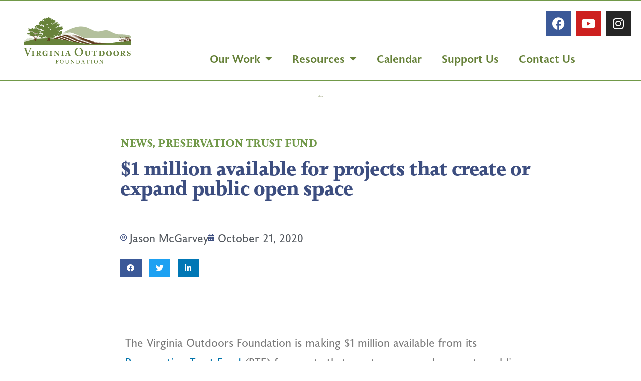

--- FILE ---
content_type: text/css
request_url: https://www.vof.org/wp-content/uploads/elementor/css/post-12460.css?ver=1764682179
body_size: 490
content:
.elementor-kit-12460{--e-global-color-primary:#3D4E80;--e-global-color-secondary:#54595F;--e-global-color-text:#7A7A7A;--e-global-color-accent:#67823A;--e-global-color-faffa3e:#67823A;--e-global-color-c6deee0:#603D20;--e-global-typography-primary-font-family:"joanna-nova";--e-global-typography-primary-font-weight:600;--e-global-typography-secondary-font-family:"joanna-sans-nova";--e-global-typography-secondary-font-weight:400;--e-global-typography-text-font-family:"joanna-sans-nova";--e-global-typography-text-font-weight:400;--e-global-typography-accent-font-family:"joanna-sans-nova";--e-global-typography-accent-font-weight:500;}.elementor-kit-12460 e-page-transition{background-color:#FFBC7D;}.elementor-kit-12460 h1{font-family:var( --e-global-typography-primary-font-family ), Sans-serif;font-weight:var( --e-global-typography-primary-font-weight );}.elementor-kit-12460 h2{font-family:var( --e-global-typography-primary-font-family ), Sans-serif;font-weight:var( --e-global-typography-primary-font-weight );}.elementor-kit-12460 h3{font-family:"joanna-nova", Sans-serif;font-weight:400;}.elementor-kit-12460 h4{font-family:var( --e-global-typography-primary-font-family ), Sans-serif;font-weight:var( --e-global-typography-primary-font-weight );}.elementor-kit-12460 h5{font-family:var( --e-global-typography-primary-font-family ), Sans-serif;font-weight:var( --e-global-typography-primary-font-weight );}.elementor-kit-12460 h6{font-family:var( --e-global-typography-primary-font-family ), Sans-serif;font-weight:var( --e-global-typography-primary-font-weight );}.elementor-section.elementor-section-boxed > .elementor-container{max-width:1140px;}.e-con{--container-max-width:1140px;}.elementor-widget:not(:last-child){margin-block-end:20px;}.elementor-element{--widgets-spacing:20px 20px;--widgets-spacing-row:20px;--widgets-spacing-column:20px;}{}h1.entry-title{display:var(--page-title-display);}@media(max-width:1024px){.elementor-section.elementor-section-boxed > .elementor-container{max-width:1024px;}.e-con{--container-max-width:1024px;}}@media(max-width:767px){.elementor-section.elementor-section-boxed > .elementor-container{max-width:767px;}.e-con{--container-max-width:767px;}}

--- FILE ---
content_type: text/css
request_url: https://www.vof.org/wp-content/uploads/elementor/css/post-7175.css?ver=1764682179
body_size: 982
content:
.elementor-7175 .elementor-element.elementor-element-68812f1:not(.elementor-motion-effects-element-type-background), .elementor-7175 .elementor-element.elementor-element-68812f1 > .elementor-motion-effects-container > .elementor-motion-effects-layer{background-color:#ffffff;}.elementor-7175 .elementor-element.elementor-element-68812f1{border-style:solid;border-width:1px 0px 1px 0px;border-color:#719949;transition:background 0.3s, border 0.3s, border-radius 0.3s, box-shadow 0.3s;}.elementor-7175 .elementor-element.elementor-element-68812f1 > .elementor-background-overlay{transition:background 0.3s, border-radius 0.3s, opacity 0.3s;}.elementor-bc-flex-widget .elementor-7175 .elementor-element.elementor-element-55a71b6.elementor-column .elementor-widget-wrap{align-items:center;}.elementor-7175 .elementor-element.elementor-element-55a71b6.elementor-column.elementor-element[data-element_type="column"] > .elementor-widget-wrap.elementor-element-populated{align-content:center;align-items:center;}.elementor-7175 .elementor-element.elementor-element-55a71b6 > .elementor-widget-wrap > .elementor-widget:not(.elementor-widget__width-auto):not(.elementor-widget__width-initial):not(:last-child):not(.elementor-absolute){margin-bottom:20px;}.elementor-widget-theme-site-logo .widget-image-caption{color:var( --e-global-color-text );font-family:var( --e-global-typography-text-font-family ), Sans-serif;font-weight:var( --e-global-typography-text-font-weight );}.elementor-7175 .elementor-element.elementor-element-296ee8c img{width:100%;}.elementor-bc-flex-widget .elementor-7175 .elementor-element.elementor-element-99a9434.elementor-column .elementor-widget-wrap{align-items:center;}.elementor-7175 .elementor-element.elementor-element-99a9434.elementor-column.elementor-element[data-element_type="column"] > .elementor-widget-wrap.elementor-element-populated{align-content:center;align-items:center;}.elementor-7175 .elementor-element.elementor-element-5871c77{--grid-template-columns:repeat(0, auto);--grid-column-gap:5px;--grid-row-gap:0px;}.elementor-7175 .elementor-element.elementor-element-5871c77 .elementor-widget-container{text-align:right;}.elementor-widget-nav-menu .elementor-nav-menu .elementor-item{font-family:var( --e-global-typography-primary-font-family ), Sans-serif;font-weight:var( --e-global-typography-primary-font-weight );}.elementor-widget-nav-menu .elementor-nav-menu--main .elementor-item{color:var( --e-global-color-text );fill:var( --e-global-color-text );}.elementor-widget-nav-menu .elementor-nav-menu--main .elementor-item:hover,
					.elementor-widget-nav-menu .elementor-nav-menu--main .elementor-item.elementor-item-active,
					.elementor-widget-nav-menu .elementor-nav-menu--main .elementor-item.highlighted,
					.elementor-widget-nav-menu .elementor-nav-menu--main .elementor-item:focus{color:var( --e-global-color-accent );fill:var( --e-global-color-accent );}.elementor-widget-nav-menu .elementor-nav-menu--main:not(.e--pointer-framed) .elementor-item:before,
					.elementor-widget-nav-menu .elementor-nav-menu--main:not(.e--pointer-framed) .elementor-item:after{background-color:var( --e-global-color-accent );}.elementor-widget-nav-menu .e--pointer-framed .elementor-item:before,
					.elementor-widget-nav-menu .e--pointer-framed .elementor-item:after{border-color:var( --e-global-color-accent );}.elementor-widget-nav-menu{--e-nav-menu-divider-color:var( --e-global-color-text );}.elementor-widget-nav-menu .elementor-nav-menu--dropdown .elementor-item, .elementor-widget-nav-menu .elementor-nav-menu--dropdown  .elementor-sub-item{font-family:var( --e-global-typography-accent-font-family ), Sans-serif;font-weight:var( --e-global-typography-accent-font-weight );}.elementor-7175 .elementor-element.elementor-element-e8cd648 .elementor-menu-toggle{margin:0 auto;background-color:#603d20;}.elementor-7175 .elementor-element.elementor-element-e8cd648 .elementor-nav-menu .elementor-item{font-family:"joanna-sans-nova", Sans-serif;font-weight:600;}.elementor-7175 .elementor-element.elementor-element-e8cd648 .elementor-nav-menu--main .elementor-item{color:var( --e-global-color-faffa3e );fill:var( --e-global-color-faffa3e );}.elementor-7175 .elementor-element.elementor-element-e8cd648 .elementor-nav-menu--dropdown a, .elementor-7175 .elementor-element.elementor-element-e8cd648 .elementor-menu-toggle{color:#ffffff;fill:#ffffff;}.elementor-7175 .elementor-element.elementor-element-e8cd648 .elementor-nav-menu--dropdown{background-color:#603d20;}.elementor-7175 .elementor-element.elementor-element-e8cd648 .elementor-nav-menu--dropdown .elementor-item, .elementor-7175 .elementor-element.elementor-element-e8cd648 .elementor-nav-menu--dropdown  .elementor-sub-item{font-family:"joanna-sans-nova", Sans-serif;font-size:16px;font-weight:400;}.elementor-theme-builder-content-area{height:400px;}.elementor-location-header:before, .elementor-location-footer:before{content:"";display:table;clear:both;}@media(min-width:768px){.elementor-7175 .elementor-element.elementor-element-55a71b6{width:25%;}.elementor-7175 .elementor-element.elementor-element-99a9434{width:84.411%;}}

--- FILE ---
content_type: text/css
request_url: https://www.vof.org/wp-content/uploads/elementor/css/post-7545.css?ver=1764682179
body_size: 1714
content:
.elementor-7545 .elementor-element.elementor-element-386c:not(.elementor-motion-effects-element-type-background), .elementor-7545 .elementor-element.elementor-element-386c > .elementor-motion-effects-container > .elementor-motion-effects-layer{background-image:url("https://www.vof.org/wp-content/uploads/2014/08/house_mountain_rockbridge.jpg");background-position:center center;background-size:cover;}.elementor-7545 .elementor-element.elementor-element-386c > .elementor-background-overlay{background-color:#001035;opacity:0.6;transition:background 0.3s, border-radius 0.3s, opacity 0.3s;}.elementor-7545 .elementor-element.elementor-element-386c{transition:background 0.3s, border 0.3s, border-radius 0.3s, box-shadow 0.3s;padding:90px 0px 15px 0px;}.elementor-widget-heading .elementor-heading-title{font-family:var( --e-global-typography-primary-font-family ), Sans-serif;font-weight:var( --e-global-typography-primary-font-weight );color:var( --e-global-color-primary );}.elementor-7545 .elementor-element.elementor-element-49c2 .elementor-heading-title{font-size:18px;font-weight:500;color:#ffffff;}.elementor-widget-icon-list .elementor-icon-list-item:not(:last-child):after{border-color:var( --e-global-color-text );}.elementor-widget-icon-list .elementor-icon-list-icon i{color:var( --e-global-color-primary );}.elementor-widget-icon-list .elementor-icon-list-icon svg{fill:var( --e-global-color-primary );}.elementor-widget-icon-list .elementor-icon-list-item > .elementor-icon-list-text, .elementor-widget-icon-list .elementor-icon-list-item > a{font-family:var( --e-global-typography-text-font-family ), Sans-serif;font-weight:var( --e-global-typography-text-font-weight );}.elementor-widget-icon-list .elementor-icon-list-text{color:var( --e-global-color-secondary );}.elementor-7545 .elementor-element.elementor-element-33d3 .elementor-icon-list-items:not(.elementor-inline-items) .elementor-icon-list-item:not(:last-child){padding-block-end:calc(5px/2);}.elementor-7545 .elementor-element.elementor-element-33d3 .elementor-icon-list-items:not(.elementor-inline-items) .elementor-icon-list-item:not(:first-child){margin-block-start:calc(5px/2);}.elementor-7545 .elementor-element.elementor-element-33d3 .elementor-icon-list-items.elementor-inline-items .elementor-icon-list-item{margin-inline:calc(5px/2);}.elementor-7545 .elementor-element.elementor-element-33d3 .elementor-icon-list-items.elementor-inline-items{margin-inline:calc(-5px/2);}.elementor-7545 .elementor-element.elementor-element-33d3 .elementor-icon-list-items.elementor-inline-items .elementor-icon-list-item:after{inset-inline-end:calc(-5px/2);}.elementor-7545 .elementor-element.elementor-element-33d3 .elementor-icon-list-icon i{transition:color 0.3s;}.elementor-7545 .elementor-element.elementor-element-33d3 .elementor-icon-list-icon svg{transition:fill 0.3s;}.elementor-7545 .elementor-element.elementor-element-33d3{--e-icon-list-icon-size:0px;--icon-vertical-offset:0px;}.elementor-7545 .elementor-element.elementor-element-33d3 .elementor-icon-list-icon{padding-inline-end:0px;}.elementor-7545 .elementor-element.elementor-element-33d3 .elementor-icon-list-item > .elementor-icon-list-text, .elementor-7545 .elementor-element.elementor-element-33d3 .elementor-icon-list-item > a{font-family:"joanna-sans-nova", Sans-serif;font-size:0.6em;font-weight:400;}.elementor-7545 .elementor-element.elementor-element-33d3 .elementor-icon-list-text{color:rgba(255,255,255,0.5);transition:color 0.3s;}.elementor-7545 .elementor-element.elementor-element-98d1862 .elementor-heading-title{font-size:18px;font-weight:500;color:#ffffff;}.elementor-7545 .elementor-element.elementor-element-39c5 .elementor-icon-list-items:not(.elementor-inline-items) .elementor-icon-list-item:not(:last-child){padding-block-end:calc(5px/2);}.elementor-7545 .elementor-element.elementor-element-39c5 .elementor-icon-list-items:not(.elementor-inline-items) .elementor-icon-list-item:not(:first-child){margin-block-start:calc(5px/2);}.elementor-7545 .elementor-element.elementor-element-39c5 .elementor-icon-list-items.elementor-inline-items .elementor-icon-list-item{margin-inline:calc(5px/2);}.elementor-7545 .elementor-element.elementor-element-39c5 .elementor-icon-list-items.elementor-inline-items{margin-inline:calc(-5px/2);}.elementor-7545 .elementor-element.elementor-element-39c5 .elementor-icon-list-items.elementor-inline-items .elementor-icon-list-item:after{inset-inline-end:calc(-5px/2);}.elementor-7545 .elementor-element.elementor-element-39c5 .elementor-icon-list-icon i{transition:color 0.3s;}.elementor-7545 .elementor-element.elementor-element-39c5 .elementor-icon-list-icon svg{transition:fill 0.3s;}.elementor-7545 .elementor-element.elementor-element-39c5{--e-icon-list-icon-size:0px;--icon-vertical-offset:0px;}.elementor-7545 .elementor-element.elementor-element-39c5 .elementor-icon-list-icon{padding-inline-end:0px;}.elementor-7545 .elementor-element.elementor-element-39c5 .elementor-icon-list-item > .elementor-icon-list-text, .elementor-7545 .elementor-element.elementor-element-39c5 .elementor-icon-list-item > a{font-family:"joanna-sans-nova", Sans-serif;font-size:0.6em;font-weight:400;}.elementor-7545 .elementor-element.elementor-element-39c5 .elementor-icon-list-text{color:rgba(255,255,255,0.5);transition:color 0.3s;}.elementor-7545 .elementor-element.elementor-element-4a4b .elementor-heading-title{font-size:18px;font-weight:500;color:#ffffff;}.elementor-7545 .elementor-element.elementor-element-2c28 .elementor-icon-list-items:not(.elementor-inline-items) .elementor-icon-list-item:not(:last-child){padding-block-end:calc(5px/2);}.elementor-7545 .elementor-element.elementor-element-2c28 .elementor-icon-list-items:not(.elementor-inline-items) .elementor-icon-list-item:not(:first-child){margin-block-start:calc(5px/2);}.elementor-7545 .elementor-element.elementor-element-2c28 .elementor-icon-list-items.elementor-inline-items .elementor-icon-list-item{margin-inline:calc(5px/2);}.elementor-7545 .elementor-element.elementor-element-2c28 .elementor-icon-list-items.elementor-inline-items{margin-inline:calc(-5px/2);}.elementor-7545 .elementor-element.elementor-element-2c28 .elementor-icon-list-items.elementor-inline-items .elementor-icon-list-item:after{inset-inline-end:calc(-5px/2);}.elementor-7545 .elementor-element.elementor-element-2c28 .elementor-icon-list-icon i{transition:color 0.3s;}.elementor-7545 .elementor-element.elementor-element-2c28 .elementor-icon-list-icon svg{transition:fill 0.3s;}.elementor-7545 .elementor-element.elementor-element-2c28{--e-icon-list-icon-size:0px;--icon-vertical-offset:0px;}.elementor-7545 .elementor-element.elementor-element-2c28 .elementor-icon-list-icon{padding-inline-end:0px;}.elementor-7545 .elementor-element.elementor-element-2c28 .elementor-icon-list-item > .elementor-icon-list-text, .elementor-7545 .elementor-element.elementor-element-2c28 .elementor-icon-list-item > a{font-family:"joanna-sans-nova", Sans-serif;font-size:0.6em;font-weight:400;}.elementor-7545 .elementor-element.elementor-element-2c28 .elementor-icon-list-text{color:rgba(255,255,255,0.5);transition:color 0.3s;}.elementor-7545 .elementor-element.elementor-element-62d4 > .elementor-element-populated{margin:0% 0% 0% 20%;--e-column-margin-right:0%;--e-column-margin-left:20%;}.elementor-7545 .elementor-element.elementor-element-f84bd0d .elementor-heading-title{font-size:18px;font-weight:500;color:#ffffff;}.elementor-7545 .elementor-element.elementor-element-4027{--grid-template-columns:repeat(0, auto);--icon-size:14px;--grid-column-gap:10px;--grid-row-gap:0px;}.elementor-7545 .elementor-element.elementor-element-4027 .elementor-widget-container{text-align:left;}.elementor-7545 .elementor-element.elementor-element-4027 .elementor-social-icon{background-color:#ffffff;--icon-padding:0.9em;}.elementor-7545 .elementor-element.elementor-element-4027 .elementor-social-icon i{color:#001444;}.elementor-7545 .elementor-element.elementor-element-4027 .elementor-social-icon svg{fill:#001444;}.elementor-7545 .elementor-element.elementor-element-48be > .elementor-container > .elementor-column > .elementor-widget-wrap{align-content:center;align-items:center;}.elementor-7545 .elementor-element.elementor-element-48be{border-style:dotted;border-width:1px 0px 0px 0px;border-color:rgba(255,255,255,0.59);margin-top:80px;margin-bottom:0px;padding:20px 0px 0px 0px;}.elementor-widget-text-editor{font-family:var( --e-global-typography-text-font-family ), Sans-serif;font-weight:var( --e-global-typography-text-font-weight );color:var( --e-global-color-text );}.elementor-widget-text-editor.elementor-drop-cap-view-stacked .elementor-drop-cap{background-color:var( --e-global-color-primary );}.elementor-widget-text-editor.elementor-drop-cap-view-framed .elementor-drop-cap, .elementor-widget-text-editor.elementor-drop-cap-view-default .elementor-drop-cap{color:var( --e-global-color-primary );border-color:var( --e-global-color-primary );}.elementor-7545 .elementor-element.elementor-element-26c6124{font-family:"joanna-sans-nova", Sans-serif;font-size:14px;font-weight:400;color:#ffffff;}.elementor-widget-search-form input[type="search"].elementor-search-form__input{font-family:var( --e-global-typography-text-font-family ), Sans-serif;font-weight:var( --e-global-typography-text-font-weight );}.elementor-widget-search-form .elementor-search-form__input,
					.elementor-widget-search-form .elementor-search-form__icon,
					.elementor-widget-search-form .elementor-lightbox .dialog-lightbox-close-button,
					.elementor-widget-search-form .elementor-lightbox .dialog-lightbox-close-button:hover,
					.elementor-widget-search-form.elementor-search-form--skin-full_screen input[type="search"].elementor-search-form__input{color:var( --e-global-color-text );fill:var( --e-global-color-text );}.elementor-widget-search-form .elementor-search-form__submit{font-family:var( --e-global-typography-text-font-family ), Sans-serif;font-weight:var( --e-global-typography-text-font-weight );background-color:var( --e-global-color-secondary );}.elementor-7545 .elementor-element.elementor-element-835ca47 .elementor-search-form__container{min-height:50px;}.elementor-7545 .elementor-element.elementor-element-835ca47 .elementor-search-form__submit{min-width:50px;}body:not(.rtl) .elementor-7545 .elementor-element.elementor-element-835ca47 .elementor-search-form__icon{padding-left:calc(50px / 3);}body.rtl .elementor-7545 .elementor-element.elementor-element-835ca47 .elementor-search-form__icon{padding-right:calc(50px / 3);}.elementor-7545 .elementor-element.elementor-element-835ca47 .elementor-search-form__input, .elementor-7545 .elementor-element.elementor-element-835ca47.elementor-search-form--button-type-text .elementor-search-form__submit{padding-left:calc(50px / 3);padding-right:calc(50px / 3);}.elementor-7545 .elementor-element.elementor-element-835ca47:not(.elementor-search-form--skin-full_screen) .elementor-search-form__container{border-radius:3px;}.elementor-7545 .elementor-element.elementor-element-835ca47.elementor-search-form--skin-full_screen input[type="search"].elementor-search-form__input{border-radius:3px;}.elementor-theme-builder-content-area{height:400px;}.elementor-location-header:before, .elementor-location-footer:before{content:"";display:table;clear:both;}@media(max-width:1024px){.elementor-7545 .elementor-element.elementor-element-386c{padding:30px 20px 30px 20px;}.elementor-7545 .elementor-element.elementor-element-62d4 > .elementor-element-populated{margin:0px 0px 0px 0px;--e-column-margin-right:0px;--e-column-margin-left:0px;}.elementor-7545 .elementor-element.elementor-element-4027 .elementor-social-icon{--icon-padding:0.5em;}}@media(max-width:767px){.elementor-7545 .elementor-element.elementor-element-386c{padding:30px 20px 30px 20px;}.elementor-7545 .elementor-element.elementor-element-d1f > .elementor-element-populated{padding:0px 0px 0px 0px;}.elementor-7545 .elementor-element.elementor-element-b10{width:50%;}.elementor-7545 .elementor-element.elementor-element-3a2f{width:50%;}.elementor-7545 .elementor-element.elementor-element-4f1a{width:50%;}.elementor-7545 .elementor-element.elementor-element-4f1a > .elementor-element-populated{margin:30px 0px 0px 0px;--e-column-margin-right:0px;--e-column-margin-left:0px;}.elementor-7545 .elementor-element.elementor-element-62d4 > .elementor-element-populated{margin:30px 0px 0px 0px;--e-column-margin-right:0px;--e-column-margin-left:0px;}.elementor-7545 .elementor-element.elementor-element-48be{margin-top:30px;margin-bottom:0px;}}@media(min-width:768px){.elementor-7545 .elementor-element.elementor-element-b10{width:17.018%;}.elementor-7545 .elementor-element.elementor-element-3a2f{width:17.018%;}.elementor-7545 .elementor-element.elementor-element-4f1a{width:17.018%;}.elementor-7545 .elementor-element.elementor-element-62d4{width:48.946%;}}@media(max-width:1024px) and (min-width:768px){.elementor-7545 .elementor-element.elementor-element-37c3{width:70%;}.elementor-7545 .elementor-element.elementor-element-4379{width:30%;}}

--- FILE ---
content_type: text/css
request_url: https://www.vof.org/wp-content/uploads/elementor/css/post-8036.css?ver=1764682267
body_size: 1014
content:
.elementor-8036 .elementor-element.elementor-element-4f13 > .elementor-container{max-width:900px;}.elementor-8036 .elementor-element.elementor-element-4f13{margin-top:45px;margin-bottom:45px;}.elementor-8036 .elementor-element.elementor-element-4a02 > .elementor-element-populated{margin:0px 0px 0px 40px;--e-column-margin-right:0px;--e-column-margin-left:40px;}.elementor-widget-heading .elementor-heading-title{font-family:var( --e-global-typography-primary-font-family ), Sans-serif;font-weight:var( --e-global-typography-primary-font-weight );color:var( --e-global-color-primary );}.elementor-8036 .elementor-element.elementor-element-ce99aab .elementor-heading-title{font-size:1em;text-transform:uppercase;color:#719949;}.elementor-widget-theme-post-title .elementor-heading-title{font-family:var( --e-global-typography-primary-font-family ), Sans-serif;font-weight:var( --e-global-typography-primary-font-weight );color:var( --e-global-color-primary );}.elementor-8036 .elementor-element.elementor-element-79b > .elementor-widget-container{margin:0px 0px 40px 0px;}.elementor-widget-post-info .elementor-icon-list-item:not(:last-child):after{border-color:var( --e-global-color-text );}.elementor-widget-post-info .elementor-icon-list-icon i{color:var( --e-global-color-primary );}.elementor-widget-post-info .elementor-icon-list-icon svg{fill:var( --e-global-color-primary );}.elementor-widget-post-info .elementor-icon-list-text, .elementor-widget-post-info .elementor-icon-list-text a{color:var( --e-global-color-secondary );}.elementor-widget-post-info .elementor-icon-list-item{font-family:var( --e-global-typography-text-font-family ), Sans-serif;font-weight:var( --e-global-typography-text-font-weight );}.elementor-8036 .elementor-element.elementor-element-a2994ea .elementor-icon-list-icon{width:14px;}.elementor-8036 .elementor-element.elementor-element-a2994ea .elementor-icon-list-icon i{font-size:14px;}.elementor-8036 .elementor-element.elementor-element-a2994ea .elementor-icon-list-icon svg{--e-icon-list-icon-size:14px;}.elementor-8036 .elementor-element.elementor-element-2738{--grid-side-margin:10px;--grid-column-gap:10px;--grid-row-gap:10px;--grid-bottom-margin:10px;}.elementor-8036 .elementor-element.elementor-element-2738 .elementor-share-btn{font-size:calc(0.9px * 10);height:3.9em;border-width:2px;}.elementor-8036 .elementor-element.elementor-element-2738 .elementor-share-btn__title{font-size:10px;font-weight:600;text-transform:uppercase;}.elementor-widget-theme-post-content{color:var( --e-global-color-text );font-family:var( --e-global-typography-text-font-family ), Sans-serif;font-weight:var( --e-global-typography-text-font-weight );}.elementor-widget-divider{--divider-color:var( --e-global-color-secondary );}.elementor-widget-divider .elementor-divider__text{color:var( --e-global-color-secondary );font-family:var( --e-global-typography-secondary-font-family ), Sans-serif;font-weight:var( --e-global-typography-secondary-font-weight );}.elementor-widget-divider.elementor-view-stacked .elementor-icon{background-color:var( --e-global-color-secondary );}.elementor-widget-divider.elementor-view-framed .elementor-icon, .elementor-widget-divider.elementor-view-default .elementor-icon{color:var( --e-global-color-secondary );border-color:var( --e-global-color-secondary );}.elementor-widget-divider.elementor-view-framed .elementor-icon, .elementor-widget-divider.elementor-view-default .elementor-icon svg{fill:var( --e-global-color-secondary );}.elementor-8036 .elementor-element.elementor-element-277{--divider-border-style:dotted;--divider-color:#000;--divider-border-width:1px;}.elementor-8036 .elementor-element.elementor-element-277 .elementor-divider-separator{width:100%;}.elementor-8036 .elementor-element.elementor-element-277 .elementor-divider{padding-block-start:29px;padding-block-end:29px;}.elementor-widget-author-box .elementor-author-box__name{color:var( --e-global-color-secondary );font-family:var( --e-global-typography-primary-font-family ), Sans-serif;font-weight:var( --e-global-typography-primary-font-weight );}.elementor-widget-author-box .elementor-author-box__bio{color:var( --e-global-color-text );font-family:var( --e-global-typography-text-font-family ), Sans-serif;font-weight:var( --e-global-typography-text-font-weight );}.elementor-widget-author-box .elementor-author-box__button{color:var( --e-global-color-secondary );border-color:var( --e-global-color-secondary );font-family:var( --e-global-typography-accent-font-family ), Sans-serif;font-weight:var( --e-global-typography-accent-font-weight );}.elementor-widget-author-box .elementor-author-box__button:hover{border-color:var( --e-global-color-secondary );color:var( --e-global-color-secondary );}.elementor-8036 .elementor-element.elementor-element-44e:not(.elementor-motion-effects-element-type-background), .elementor-8036 .elementor-element.elementor-element-44e > .elementor-motion-effects-container > .elementor-motion-effects-layer{background-color:#ededed;}.elementor-8036 .elementor-element.elementor-element-44e > .elementor-container{max-width:800px;}.elementor-8036 .elementor-element.elementor-element-44e{transition:background 0.3s, border 0.3s, border-radius 0.3s, box-shadow 0.3s;padding:30px 0px 30px 0px;}.elementor-8036 .elementor-element.elementor-element-44e > .elementor-background-overlay{transition:background 0.3s, border-radius 0.3s, opacity 0.3s;}@media(max-width:1024px){.elementor-8036 .elementor-element.elementor-element-4f13{padding:0px 20px 0px 20px;} .elementor-8036 .elementor-element.elementor-element-2738{--grid-side-margin:10px;--grid-column-gap:10px;--grid-row-gap:10px;--grid-bottom-margin:10px;}.elementor-8036 .elementor-element.elementor-element-44e{padding:40px 40px 40px 40px;}}@media(max-width:767px){.elementor-8036 .elementor-element.elementor-element-4f13{margin-top:0px;margin-bottom:0px;padding:30px 30px 30px 30px;}.elementor-8036 .elementor-element.elementor-element-4a02 > .elementor-element-populated{margin:0px 0px 0px 0px;--e-column-margin-right:0px;--e-column-margin-left:0px;padding:0px 0px 0px 0px;} .elementor-8036 .elementor-element.elementor-element-2738{--grid-side-margin:10px;--grid-column-gap:10px;--grid-row-gap:10px;--grid-bottom-margin:10px;}.elementor-8036 .elementor-element.elementor-element-44e{padding:30px 30px 30px 30px;}}

--- FILE ---
content_type: image/svg+xml
request_url: https://www.vof.org/wp-content/uploads/2021/01/vof_logo_rgb.svg
body_size: 41336
content:
<svg xmlns="http://www.w3.org/2000/svg" id="Layer_1" data-name="Layer 1" viewBox="0 0 288 144"><defs><style>      .cls-1 {        fill: #b3c09c;      }      .cls-2 {        fill: #67823a;      }      .cls-3 {        fill: #603d20;      }      .cls-4 {        fill: none;      }      .cls-5 {        fill: #d9e0ce;      }    </style></defs><g><path class="cls-5" d="m138.31,58.58c-3.86-1.72-8.42-3.14-13.46-3.54,0,0-1.94-.7-5.29,0-3.35.7-4.23-.35-5.64-.35-1.06,0-3.85-.39-6.78,0-.02.06-.04.11-.06.18-.2.79.2.86.1,1.3-.1.44-1.5,1.06-1.3,1.4.17.3,1.04.36.98,1.14,9.78-1.73,20.88-2.39,31.45-.13Z"></path><path class="cls-5" d="m77.73,67.74l-4.44.33-6.37.1s.74-1.63.05-1.93c-.69-.3-1.14-.44-1.68-.3-.54.15-1.88.69-2.37-.2-.49-.89-.99.69-2.12,0-1.14-.69-1.58-1.38-2.17-.64,0,0-2.86,1.58-3.51,1.28-.64-.3-1.38,1.09-2.77-.05-1.38-1.14-1.38-1.38-1.73-1.73-.35-.35-1.28.54-1.88.69-.59.15-1.23-.2-1.83-.3-.59-.1-2.32.49-2.67-.2-.35-.69-.99.84-1.19,1.28-.2.45-1.28,2.77-2.07,3.41-.79.64-6.03,1.19-6.03,1.19,0,0-.26-.32-.52-.93-.65-.66-1.63-1.57-2.23-1.77-.95-.32-1.58,0-2.53-.95-.95-.95-1.74-.16-2.69-.16-.52,0-1.13-.43-1.58-.81-.93-.19-1.88-.56-2.92-.81-1.5-.36-1.35,1.78-1.35,1.78,0,0-.16,1.9-1.11.63-.95-1.27-2.37.16-2.37.16,0,0-.47.95-1.11,1.11-.63.16-2.21.79-2.21,1.42s-.16.91-1.27.95c-1.98.07-3.01,2.03-3.01,2.03-.53.85-.82,1.59-.93,2.4v1.99c.06.55,14.46-.79,18.8-.79,1.03,0,28.17-.6,67.9-4.52l-11.23-1.87s-5.61-2.21-6.88-2.8Z"></path></g><g><path class="cls-3" d="m171.06,70.87c-1.85-.6-3.63-1.2-5.31-1.79-8.7.11-26.51,1.43-40.99,9.52l-3.3-.41s18.06-10.92,42.69-9.67c-1.7-.61-3.29-1.2-4.77-1.77-9.6.27-27.48,1.9-41.36,9.66l-3.3-.42s18.78-10.6,42.88-9.94c-1.52-.6-2.89-1.16-4.09-1.66-9.48.23-27.71,1.79-41.82,9.67l-3.3-.41s19.12-10.8,43.54-9.92c-1.67-.71-2.87-1.26-3.56-1.57-8.17,0-28.97.94-44.66,9.71l-3.3-.42s20.95-11.82,46.99-9.71c-1.88-.7-3.78-1.29-5.69-1.77-7.15-.08-29.32.47-45.84,9.7l-3.31-.41s21.25-11.99,47.55-9.67c-28.71-6.41-58.6,9.67-58.6,9.67l8.18,10.91,38.45.54c2-1.08,20.1-10.52,42.94-9.82Z"></path><path class="cls-3" d="m187.09,75.37c-1.85-.44-3.67-.9-5.45-1.38-7.98.13-23.56,1.19-37.14,6.92l10.61.15c7.56-2.78,18.95-5.85,31.99-5.69Z"></path><path class="cls-3" d="m228.33,82.09l-.39-3.12c-8.65.93-17.74.44-26.58-.85-5.82.09-15.7.68-25.91,3.22l52.87.74Z"></path><path class="cls-3" d="m179.32,73.36c-2.12-.6-4.17-1.21-6.15-1.82-9.25.22-27.03,1.7-41.07,9.21l8.42.12c7.28-3.14,21.77-8.17,38.8-7.5Z"></path><path class="cls-3" d="m197.12,77.45c-2.33-.41-4.62-.86-6.88-1.36-7.25.2-19.36,1.17-30.88,5.03l11.08.15c7.18-2.15,16.43-3.99,26.68-3.83Z"></path></g><g><path class="cls-2" d="m96.08,121.32c.07,0,.15,0,.22.03.07.02.1.09.08.22-.03.27-.04.58-.03.94,0,.36.02.68.04.98,0,.04-.02.07-.06.09-.04.02-.09.04-.15.04-.06,0-.11,0-.16-.03-.05-.02-.08-.06-.09-.11-.07-.37-.13-.65-.2-.86-.07-.21-.16-.36-.27-.47s-.28-.18-.48-.2c-.2-.03-.47-.05-.79-.06h-.84c-.24,0-.44,0-.58.01-.14,0-.26.04-.34.11-.08.06-.14.16-.17.29-.03.13-.04.31-.04.55v2.46c0,.13.02.21.07.25.05.03.09.05.14.05.43,0,.77-.02,1.02-.06.25-.04.44-.11.56-.2.13-.1.21-.23.25-.39.04-.16.08-.36.11-.62,0-.06.04-.1.08-.13.05-.03.1-.04.15-.04s.11.01.15.04c.05.03.07.07.07.13,0,.15,0,.28-.01.4,0,.12-.02.23-.03.35,0,.12-.02.24-.03.37,0,.13-.01.27-.01.44,0,.28.01.54.04.76.03.23.04.51.04.84,0,.05-.02.08-.07.11-.05.02-.1.03-.15.03-.06,0-.11-.02-.15-.04-.05-.02-.08-.06-.08-.12-.03-.27-.06-.49-.11-.66-.04-.17-.13-.3-.25-.39-.13-.09-.31-.15-.56-.18-.25-.03-.59-.05-1.02-.05-.05,0-.09.02-.14.05-.05.03-.07.1-.07.2v2.36c0,.32.03.57.08.77.05.19.14.34.27.45.13.11.29.18.5.23.21.04.46.08.77.11.07,0,.11.03.14.08.03.05.04.11.04.18,0,.06-.02.11-.05.16-.03.05-.08.07-.15.07-.51,0-.94-.02-1.3-.06-.36-.04-.71-.06-1.05-.06-.36,0-.71.02-1.05.06-.35.04-.68.06-1.01.06-.06,0-.1-.02-.13-.07-.03-.05-.04-.1-.05-.16,0-.06,0-.11.04-.16.03-.05.07-.08.14-.09.26-.03.48-.07.65-.11.17-.05.3-.12.39-.22.09-.1.16-.24.19-.41.03-.17.05-.39.05-.67v-5.28c0-.21,0-.41-.02-.6-.01-.2-.04-.38-.09-.55s-.12-.31-.22-.44c-.1-.12-.23-.21-.4-.25-.1-.03-.21-.05-.32-.07-.11-.02-.22-.03-.32-.04-.06,0-.1-.02-.13-.07-.03-.05-.04-.1-.04-.15s.01-.11.04-.16c.03-.05.07-.07.13-.07.32,0,.61.01.86.03.25.02.55.03.89.03h5.05Z"></path><path class="cls-2" d="m104.7,130.89c-1.47,0-2.63-.42-3.46-1.25-.83-.83-1.25-2.08-1.25-3.73,0-.71.12-1.37.35-1.97.23-.6.56-1.11.98-1.54.42-.43.92-.77,1.5-1,.58-.24,1.22-.36,1.93-.36s1.31.11,1.88.34c.57.23,1.06.55,1.48.98.41.42.73.93.96,1.52.23.59.35,1.26.35,1.99,0,.81-.13,1.53-.37,2.15-.25.62-.59,1.15-1.01,1.57s-.93.75-1.5.97c-.57.22-1.18.33-1.83.33Zm.06-.59c.46,0,.87-.12,1.22-.37.35-.24.65-.56.89-.96.24-.4.43-.86.56-1.38.13-.52.19-1.06.19-1.62s-.05-1.08-.15-1.6c-.1-.52-.26-.99-.48-1.4-.23-.41-.53-.74-.9-.98-.37-.25-.83-.37-1.38-.37-.51,0-.95.13-1.32.38-.37.25-.67.58-.91.99-.23.41-.41.87-.52,1.39-.11.52-.17,1.05-.17,1.58,0,.56.05,1.1.14,1.63.09.52.25.99.48,1.38.23.4.53.72.91.96.38.24.86.37,1.44.37Z"></path><path class="cls-2" d="m122.21,127.05c0,.61-.07,1.16-.2,1.64-.13.48-.35.89-.65,1.22-.3.33-.68.59-1.16.77-.48.18-1.06.27-1.74.27s-1.22-.07-1.71-.2c-.48-.13-.88-.34-1.19-.63-.31-.29-.55-.66-.7-1.11-.15-.45-.23-1.01-.23-1.65v-3.94c0-.29-.02-.54-.05-.75-.03-.21-.1-.38-.19-.51-.09-.13-.23-.23-.4-.3-.17-.07-.41-.11-.7-.13-.06,0-.1-.03-.13-.08-.03-.05-.04-.11-.04-.16s.01-.11.04-.16c.03-.05.07-.07.13-.07.3,0,.64.02,1.03.05.38.03.75.05,1.08.05.2,0,.38,0,.56-.01.17,0,.34-.02.51-.03.16-.01.33-.02.5-.03.17,0,.35-.01.55-.01.06,0,.1.02.12.07.02.05.03.1.03.16s-.02.11-.05.16c-.03.05-.07.08-.11.08-.29.02-.52.06-.7.12-.18.06-.31.15-.41.28-.09.13-.15.29-.18.5-.03.21-.04.47-.04.79v3.84c0,.39.05.77.15,1.13.1.36.26.67.47.93.21.27.47.48.79.64.32.16.69.24,1.12.24.91,0,1.6-.25,2.08-.75.48-.5.72-1.3.72-2.38v-2.93c0-.22,0-.45-.01-.67,0-.22-.02-.43-.04-.63-.02-.2-.05-.36-.08-.47-.05-.16-.1-.28-.15-.36-.05-.08-.11-.14-.19-.18-.08-.04-.17-.06-.28-.06-.11,0-.25-.02-.42-.03-.05,0-.08-.03-.1-.08-.02-.05-.03-.11-.03-.16s0-.11.03-.16c.02-.05.06-.07.11-.07.23,0,.46.02.72.05.25.03.51.05.77.05.24,0,.49-.02.73-.05.24-.03.51-.05.81-.05.06,0,.1.02.13.07.03.05.04.1.04.16s-.01.11-.04.16c-.03.05-.07.08-.13.08-.17.02-.3.03-.4.03-.1,0-.18.03-.25.06-.07.04-.12.1-.18.18-.05.08-.11.2-.18.36-.05.11-.08.27-.1.46-.02.2-.04.41-.05.63,0,.22-.01.44,0,.67,0,.23,0,.42,0,.59v2.34Z"></path><path class="cls-2" d="m128.5,122.85c0-.31-.1-.56-.29-.75s-.53-.31-1.01-.36c-.05,0-.08-.03-.1-.08-.02-.05-.03-.11-.03-.16s.01-.11.03-.15c.02-.05.06-.07.12-.07h.53c.24,0,.49,0,.75.02.25.01.48.03.69.06.21.03.33.07.37.11l5.67,6.73c.11.12.17.1.17-.07v-3.99c0-.23,0-.45-.02-.67,0-.22-.02-.43-.03-.62-.01-.2-.04-.35-.08-.46-.05-.14-.09-.25-.14-.33-.05-.08-.11-.14-.19-.18-.08-.04-.18-.07-.29-.08-.12-.01-.26-.03-.43-.05-.05,0-.08-.03-.11-.08-.02-.05-.03-.11-.03-.16s0-.11.03-.15c.02-.05.06-.07.11-.07.22,0,.47.01.72.04.26.03.52.04.78.04.24,0,.48-.01.72-.04.24-.03.51-.04.81-.04.06,0,.1.02.13.07.03.05.04.1.04.15s-.01.11-.04.16c-.03.05-.07.08-.13.08-.17.02-.3.03-.4.04-.1,0-.18.03-.25.07-.07.04-.13.1-.19.18-.06.08-.12.2-.18.36-.05.11-.08.27-.11.46-.03.2-.05.41-.06.63-.01.22-.02.45-.02.67v6.68s-.03.05-.08.07c-.05.02-.11.03-.18.03-.07,0-.14,0-.2,0-.06,0-.11-.03-.12-.06l-6.04-7.17c-.08-.08-.13-.12-.17-.12-.04,0-.06.07-.06.19v5.11c0,.34.03.6.08.79.05.19.13.33.24.41.11.09.24.15.4.18.16.03.35.06.56.09.06,0,.1.04.13.08.03.05.04.1.03.16,0,.06-.02.11-.05.15-.03.05-.07.07-.13.07-.21,0-.43-.02-.68-.05-.25-.03-.54-.05-.88-.05-.36,0-.68.02-.95.05-.28.03-.51.05-.7.05-.05,0-.08-.02-.11-.07-.03-.05-.04-.1-.05-.15,0-.06,0-.11.03-.16.03-.05.07-.08.13-.08.24-.03.45-.06.61-.09.16-.03.3-.09.39-.18.1-.09.17-.23.21-.41.04-.19.06-.45.06-.79v-6.04Z"></path><path class="cls-2" d="m142.47,123.67c0-.21,0-.41-.02-.6-.01-.2-.05-.38-.09-.55-.05-.17-.12-.31-.22-.44-.1-.12-.23-.21-.4-.25-.1-.03-.21-.05-.32-.07-.11-.02-.22-.03-.32-.04-.06,0-.1-.02-.13-.07-.03-.05-.04-.1-.04-.15s.01-.11.04-.16c.03-.05.07-.07.13-.07.32,0,.61,0,.86.03.25.02.55.03.89.03.38,0,.76,0,1.14-.02.37-.01.75-.02,1.14-.03.77,0,1.48.12,2.13.37.65.24,1.21.58,1.68,1.02.47.44.84.96,1.1,1.56.27.61.4,1.26.4,1.97,0,.79-.13,1.47-.38,2.05-.25.58-.6,1.07-1.04,1.46-.44.39-.96.68-1.57.87-.61.19-1.26.28-1.96.28-.42,0-.83-.02-1.23-.05-.4-.04-.76-.05-1.08-.05-.2,0-.37,0-.53,0-.16,0-.31.01-.46.02s-.3.02-.46.04c-.15.02-.33.03-.51.05-.06,0-.1,0-.13-.06-.03-.05-.05-.1-.06-.16s0-.11.03-.17c.03-.06.09-.09.16-.1.22-.03.42-.07.58-.12.16-.05.29-.12.39-.22.1-.09.18-.22.22-.37.05-.15.07-.35.07-.59v-5.41Zm1.53,4.45c0,.47.02.84.06,1.12.04.28.12.48.25.63.12.14.3.23.53.27.23.04.54.06.92.06.42,0,.81-.09,1.16-.27.35-.18.65-.44.91-.78.25-.34.45-.76.59-1.26.14-.5.21-1.07.21-1.72,0-.68-.07-1.29-.21-1.82-.14-.53-.37-.98-.69-1.34-.32-.36-.74-.63-1.27-.82-.53-.18-1.18-.27-1.95-.27-.19,0-.32.03-.39.1-.08.07-.11.19-.11.38v5.71Z"></path><path class="cls-2" d="m156.68,127.44c-.13,0-.23.02-.28.06-.06.04-.11.12-.15.22l-.63,1.66c-.05.14-.07.25-.07.32,0,.12.03.22.09.3.06.08.14.14.25.19.1.05.22.09.35.11.13.03.27.05.41.06.07,0,.11.03.14.08.03.05.04.11.04.16s-.01.11-.04.16c-.03.05-.08.08-.14.08-.23,0-.48-.02-.77-.06-.29-.04-.57-.06-.83-.06-.24,0-.48.02-.7.06-.23.04-.47.06-.73.06-.05,0-.09-.02-.12-.07-.03-.05-.05-.1-.06-.15,0-.06,0-.11.03-.16.02-.05.07-.08.13-.09l.21-.03c.14-.03.27-.06.39-.11.12-.04.22-.11.32-.2.1-.09.19-.22.29-.37.09-.15.19-.35.28-.6l3.18-8c.03-.07.1-.11.22-.11.13,0,.23.04.31.11.23.6.49,1.24.75,1.93.27.68.54,1.38.82,2.09.28.71.56,1.41.84,2.11s.55,1.36.8,1.97c.11.27.22.48.33.63.11.15.22.26.32.34.11.08.22.13.33.16.11.03.24.06.37.08.06,0,.1.04.12.09.02.05.04.11.04.16s-.01.11-.04.15c-.02.05-.06.07-.1.07-.3,0-.59-.02-.86-.06-.28-.04-.59-.06-.93-.06-.39,0-.76.02-1.11.06-.35.04-.68.06-1,.06-.07,0-.11-.03-.15-.08-.03-.05-.05-.11-.05-.18,0-.06.01-.11.04-.15.03-.04.08-.07.14-.08.32-.04.55-.09.7-.17.15-.07.22-.23.22-.46,0-.07,0-.14-.02-.23-.01-.08-.04-.2-.09-.34-.05-.14-.11-.33-.2-.56-.08-.23-.2-.52-.34-.88-.05-.12-.11-.2-.19-.23-.08-.03-.21-.05-.39-.05h-2.47Zm2.42-.55c.13,0,.22-.02.27-.06.05-.04.05-.12,0-.23l-1.22-3.29s-.06-.07-.11-.07-.09.02-.11.07l-1.28,3.29c-.05.12-.05.2-.01.24.04.04.11.06.21.06h2.26Z"></path><path class="cls-2" d="m171.01,128.92c0,.31.01.55.04.72.03.17.09.31.19.4.1.09.24.16.41.2.18.04.42.08.72.11.06,0,.1.04.13.09.03.05.05.11.05.16s-.02.11-.05.16c-.03.05-.08.07-.15.07-.37,0-.73-.02-1.07-.06-.34-.04-.68-.06-1.02-.06-.36,0-.72.02-1.1.06-.38.04-.72.06-1.03.06-.06,0-.1-.02-.13-.07-.03-.05-.04-.1-.04-.16s.01-.11.04-.16c.03-.05.07-.08.13-.09.29-.03.52-.06.7-.11.17-.04.31-.11.41-.2.1-.09.16-.23.2-.4.03-.17.05-.41.05-.72v-6.23c0-.35-.09-.56-.26-.65-.17-.09-.47-.13-.88-.13-.35,0-.63.03-.86.08-.22.05-.41.15-.56.28-.14.14-.26.32-.35.56-.09.23-.17.54-.24.91,0,.06-.04.09-.09.11-.05.02-.1.03-.15.02-.05,0-.1-.02-.14-.05-.04-.03-.06-.06-.06-.1.04-.35.06-.7.06-1.06,0-.36-.02-.72-.06-1.07,0-.1.07-.17.2-.21.13-.04.28-.06.44-.06h7.52c.18,0,.33.02.44.05.12.03.18.1.18.2-.02.11-.03.25-.05.41-.01.16-.02.34-.02.54s0,.4.02.6c.01.21.03.4.05.59,0,.04-.02.07-.07.11-.05.03-.1.05-.16.06-.06,0-.11,0-.16-.02-.05-.02-.08-.06-.09-.11-.06-.37-.13-.68-.23-.92-.09-.24-.22-.43-.37-.56-.15-.14-.34-.23-.57-.28-.22-.05-.49-.08-.8-.08-.42,0-.73.04-.91.13-.19.09-.28.31-.28.65v6.23Z"></path><path class="cls-2" d="m179.49,123.41c0-.29-.02-.54-.05-.74-.03-.21-.1-.38-.19-.51-.09-.13-.23-.23-.4-.3-.17-.07-.4-.11-.69-.13-.06,0-.1-.03-.13-.08-.03-.05-.04-.1-.04-.16s.01-.1.04-.15c.03-.04.07-.07.13-.07.3,0,.64.01,1.03.04.38.03.75.04,1.08.04.2,0,.38,0,.56-.01.17,0,.34-.02.51-.03.16,0,.33-.02.5-.03.17,0,.35-.01.55-.01.06,0,.1.02.12.07.02.05.03.1.03.15,0,.06-.02.11-.05.16-.03.05-.07.08-.11.08-.29.02-.52.06-.7.12-.18.06-.31.15-.41.28-.09.13-.16.29-.18.5-.03.21-.04.47-.04.79v5.51c0,.31.02.55.06.72.04.17.1.31.2.4.1.09.24.16.41.2.18.04.41.08.69.11.06,0,.1.04.13.09.03.05.05.11.05.16s-.02.11-.05.16c-.03.05-.08.07-.15.07-.37,0-.73-.02-1.07-.06-.34-.04-.68-.06-1.02-.06-.36,0-.72.02-1.1.06-.38.04-.72.06-1.03.06-.06,0-.1-.02-.13-.07-.03-.05-.04-.1-.04-.16s.01-.11.04-.16c.03-.05.07-.08.13-.09.29-.03.52-.06.7-.11.17-.04.31-.11.41-.2.1-.09.16-.23.2-.4.03-.17.05-.41.05-.72v-5.51Z"></path><path class="cls-2" d="m191,130.89c-1.47,0-2.63-.42-3.46-1.25-.83-.83-1.25-2.08-1.25-3.73,0-.71.12-1.37.35-1.97.23-.6.56-1.11.98-1.54.42-.43.92-.77,1.5-1,.58-.24,1.23-.36,1.93-.36s1.31.11,1.88.34c.57.23,1.06.55,1.48.98.41.42.73.93.96,1.52.23.59.34,1.26.34,1.99,0,.81-.12,1.53-.37,2.15-.25.62-.59,1.15-1.01,1.57s-.93.75-1.5.97c-.57.22-1.18.33-1.83.33Zm.06-.59c.46,0,.87-.12,1.22-.37.35-.24.65-.56.89-.96.24-.4.43-.86.56-1.38.13-.52.19-1.06.19-1.62s-.05-1.08-.15-1.6c-.1-.52-.26-.99-.49-1.4-.23-.41-.53-.74-.9-.98-.38-.25-.83-.37-1.38-.37-.51,0-.95.13-1.32.38-.37.25-.67.58-.91.99-.23.41-.41.87-.52,1.39-.11.52-.17,1.05-.17,1.58,0,.56.05,1.1.14,1.63.09.52.25.99.48,1.38.23.4.53.72.91.96.38.24.86.37,1.44.37Z"></path><path class="cls-2" d="m200.88,122.85c0-.31-.1-.56-.29-.75-.19-.19-.53-.31-1-.36-.05,0-.08-.03-.11-.08-.02-.05-.03-.11-.03-.16s.01-.11.03-.15c.02-.05.06-.07.12-.07h.53c.24,0,.49,0,.74.02.25.01.48.03.69.06.21.03.33.07.37.11l5.67,6.73c.11.12.17.1.17-.07v-3.99c0-.23,0-.45-.01-.67,0-.22-.02-.43-.03-.62-.01-.2-.04-.35-.08-.46-.05-.14-.09-.25-.14-.33-.05-.08-.11-.14-.19-.18-.08-.04-.18-.07-.29-.08-.12-.01-.26-.03-.43-.05-.05,0-.08-.03-.1-.08-.02-.05-.03-.11-.03-.16s0-.11.03-.15c.02-.05.06-.07.11-.07.23,0,.47.01.72.04.26.03.52.04.78.04.24,0,.48-.01.72-.04.24-.03.51-.04.81-.04.06,0,.1.02.13.07.03.05.04.1.04.15s-.01.11-.04.16c-.03.05-.07.08-.13.08-.17.02-.3.03-.4.04-.1,0-.18.03-.25.07-.07.04-.13.1-.19.18-.06.08-.12.2-.18.36-.05.11-.08.27-.11.46-.03.2-.05.41-.06.63-.01.22-.02.45-.02.67v6.68s-.03.05-.08.07c-.05.02-.11.03-.18.03-.07,0-.14,0-.2,0-.07,0-.11-.03-.13-.06l-6.04-7.17c-.08-.08-.13-.12-.17-.12-.04,0-.06.07-.06.19v5.11c0,.34.03.6.08.79.05.19.13.33.24.41.11.09.24.15.4.18.16.03.35.06.56.09.06,0,.1.04.13.08.03.05.04.1.04.16,0,.06-.02.11-.05.15-.03.05-.07.07-.13.07-.21,0-.43-.02-.68-.05-.25-.03-.54-.05-.88-.05-.36,0-.68.02-.95.05-.28.03-.51.05-.7.05-.05,0-.08-.02-.11-.07-.03-.05-.04-.1-.05-.15,0-.06,0-.11.03-.16.03-.05.07-.08.13-.08.24-.03.45-.06.61-.09.16-.03.29-.09.39-.18.1-.09.17-.23.21-.41.04-.19.06-.45.06-.79v-6.04Z"></path></g><g><path class="cls-2" d="m22.48,91.38c0-.17.06-.23.23-.23.23,0,1.54.09,3.37.09,2.4,0,3.14-.09,3.37-.09.17,0,.23.06.23.2v.71c0,.14-.06.23-.23.23h-.68c-.68,0-1.43.29-2.09,1.31-.94,1.51-2.65,5.97-3.45,7.85-.57,1.26-4,9.59-4.28,10.19-.11.23-.34.37-.57.37-.34,0-.49-.31-.63-.66-.97-2.43-3.37-8.97-4.34-11.62-.74-2.06-2-5.71-2.31-6.54-.26-.63-.6-.91-1.23-.91h-.69c-.11,0-.17-.09-.17-.26v-.66c0-.17.06-.23.17-.23.29,0,1.26.09,4.23.09,2.68,0,4-.09,4.23-.09s.29.09.29.23v.63c0,.2-.06.29-.23.29h-1.37c-.74,0-1.2.29-1.2.71,0,.23,0,.57.09.97.2,1.03,1.28,4.4,1.86,6.05.4,1.09,1.94,5.6,2.4,7.14h.06v-.06c.68-1.6,2.51-6.34,2.8-7.2.46-1.34,2.23-5.65,2.23-6.82,0-.34-.29-.8-1.09-.8h-.77c-.11,0-.2-.11-.2-.26v-.66Z"></path><path class="cls-2" d="m30.87,103.89c0-.46-.06-2.66-.06-3.45,0-.57-.26-.86-.94-.86h-.94c-.14,0-.17-.09-.17-.2v-.69c0-.11.06-.17.17-.17.17,0,1.94.12,3.45.09,1.4,0,2.85-.09,3.08-.09.11,0,.17.06.17.17v.69c0,.11-.03.2-.17.2h-.6c-.66,0-.91.11-.94.68,0,.29-.03,2.91-.03,3.88v1.43c0,.86,0,3.45.03,3.85.06.66.4,1.06.94,1.06h.71c.14,0,.17.06.17.14v.71c0,.11-.03.2-.17.2-.23,0-1.71-.09-3.31-.09s-3.2.09-3.37.09c-.12,0-.17-.09-.17-.26v-.63c0-.09.06-.17.17-.17h.63c.77,0,1.23-.03,1.28-.51.03-.26.06-3.88.06-4.85v-1.23Z"></path><path class="cls-2" d="m42.02,100.46c0-.57-.29-.88-1.09-.88h-.29c-.09,0-.12-.09-.12-.2v-.71c0-.09.06-.14.17-.14.14,0,1.91.09,2.65.09.54,0,2.89-.09,3.4-.09,1.66,0,2.8.49,3.88,1.11.63.6,1,1.43,1,2.08,0,1.97-1.11,3.05-3.28,3.77v.11c.71.23,1.28,1.11,2.34,2.74.37.6,1.03,1.46,1.43,1.83.4.29.91.31,1.43.31.11,0,.14.09.14.26v.6c0,.11-.06.2-.17.2-.06,0-.31-.03-.66-.06-.34,0-.77-.03-1.23-.03-.74,0-1.66.03-2.08.06-.54-.4-1.8-2.71-2.06-3.14-.97-1.74-1.46-2.31-1.91-2.31-.2,0-.4,0-.72.06v3.65c.06.4.23.71.66.71h.8c.12,0,.17.06.17.14v.71c0,.14-.06.2-.23.2-.2,0-1.74-.09-2.86-.09s-2.6.09-2.8.09c-.11,0-.17-.09-.17-.26v-.66c0-.09.06-.14.17-.14h.34c.68,0,1.03-.11,1.03-.74.03-1.4.03-3.08.03-4.8v-4.48Zm2.85,4.6c.26.06.66.06,1.03.06,2.23,0,2.71-2.23,2.71-2.97,0-.86-.43-1.63-.77-2-.37-.4-1.17-.63-2-.63-.49,0-.97.11-.97.54v5Z"></path><path class="cls-2" d="m65.61,107.69c0-.66-.71-.86-1.03-.86h-.54c-.11,0-.14-.06-.14-.14v-.71c0-.09.03-.14.14-.14.17,0,1.57.06,3.03.06,1.34,0,2.63-.06,2.74-.06s.17.06.17.17v.68c0,.09-.06.17-.14.17h-.4c-.29,0-.83.12-.83.57v2.34c0,.26.09.43.09.57s-.11.23-.31.32c-1.51.74-3.06,1.14-5.17,1.14-1.63,0-3.97-.43-5.48-2.08-1.14-1.26-1.71-2.8-1.71-5.03,0-1.74.74-3.48,2.11-4.68,1.54-1.34,3.31-1.74,5.57-1.74,1.48,0,2.83.51,3.37.91.23.2.34.2.4.11l.14-.26c.06-.11.14-.2.46-.2.26,0,.31.11.31.31,0,.14.37,2.8.43,3.31,0,.14-.03.2-.26.23l-.54.17c-.09.03-.14,0-.23-.23-.2-.46-.69-1.34-1.37-2.03-.77-.66-1.57-1.23-2.91-1.23-1,0-2.17.46-3,1.48-.63.77-1.14,2.28-1.14,3.57,0,2.2.63,3.83,1.43,4.8.77.97,1.68,1.4,2.71,1.4.69,0,1.26-.17,1.68-.4.31-.17.43-.46.43-.8v-1.74Z"></path><path class="cls-2" d="m76.02,103.89c0-.46-.06-2.66-.06-3.45,0-.57-.26-.86-.94-.86h-.94c-.14,0-.17-.09-.17-.2v-.69c0-.11.06-.17.17-.17.17,0,1.94.12,3.46.09,1.4,0,2.86-.09,3.08-.09.11,0,.17.06.17.17v.69c0,.11-.03.2-.17.2h-.6c-.66,0-.91.11-.94.68,0,.29-.03,2.91-.03,3.88v1.43c0,.86,0,3.45.03,3.85.06.66.4,1.06.94,1.06h.71c.14,0,.17.06.17.14v.71c0,.11-.03.2-.17.2-.23,0-1.71-.09-3.31-.09s-3.2.09-3.37.09c-.11,0-.17-.09-.17-.26v-.63c0-.09.06-.17.17-.17h.63c.77,0,1.23-.03,1.29-.51.03-.26.06-3.88.06-4.85v-1.23Z"></path><path class="cls-2" d="m86.7,101.09c0-1.03-.68-1.51-1.48-1.51h-.26c-.12,0-.17-.06-.17-.17v-.71c0-.08.06-.17.17-.17.06,0,.37.03.8.03.43.03,1,.06,1.54.06.46,0,1.06-.06,1.4-.06.4,0,.63.06.74.23.09.11,3.4,3.97,3.97,4.57.49.51,2.97,3.37,3.4,3.83h.11v-.97c0-1.2,0-2.54-.03-3.43,0-.68-.14-2.34-.28-2.68-.14-.34-.54-.51-1-.51h-.49c-.14,0-.2-.06-.2-.2v-.71c0-.09.06-.14.2-.14.2,0,1.43.09,2.34.09.6,0,1.6-.09,1.8-.09.14,0,.2.06.2.26v.6c0,.11-.06.2-.17.2h-.29c-.63,0-.77.2-.83.6-.2,1.31-.14,3.11-.14,4.25v6.68c0,.4-.11.69-.4.69-.26,0-.49-.17-.63-.31-1.91-1.94-3.77-4.03-5.63-6.05-.68-.74-3.11-3.63-3.51-4.06h-.06v3.31c0,1.71.09,4.57.14,4.83.08.66.4.97.83.97h.57c.14,0,.14.06.14.17v.71c0,.12,0,.17-.14.17-.2,0-1.34-.09-2.31-.09-.4,0-1.68.09-1.91.09-.06,0-.09-.06-.09-.23v-.74c0-.06.03-.09.12-.09h.66c.29,0,.71-.2.8-.86.03-.34.09-2.37.09-5.57v-2.97Z"></path><path class="cls-2" d="m105.4,103.89c0-.46-.06-2.66-.06-3.45,0-.57-.26-.86-.94-.86h-.94c-.14,0-.17-.09-.17-.2v-.69c0-.11.06-.17.17-.17.17,0,1.94.12,3.45.09,1.4,0,2.85-.09,3.08-.09.12,0,.17.06.17.17v.69c0,.11-.03.2-.17.2h-.6c-.66,0-.91.11-.94.68,0,.29-.03,2.91-.03,3.88v1.43c0,.86,0,3.45.03,3.85.06.66.4,1.06.94,1.06h.71c.14,0,.17.06.17.14v.71c0,.11-.03.2-.17.2-.23,0-1.71-.09-3.31-.09s-3.2.09-3.37.09c-.12,0-.17-.09-.17-.26v-.63c0-.09.06-.17.17-.17h.63c.77,0,1.23-.03,1.28-.51.03-.26.06-3.88.06-4.85v-1.23Z"></path><path class="cls-2" d="m117.14,106.6c-.14.34-1.03,2.63-1.11,2.94-.14.57,0,.94.57.94h.57c.14,0,.2.09.2.2v.66c0,.11-.03.2-.17.2-.23,0-1.74-.09-2.2-.09-.54,0-1.97.09-2.23.09-.11,0-.11-.14-.11-.29v-.57c0-.11.06-.2.17-.2h.34c.34,0,.83-.26,1.11-.57.2-.23,1.74-3.65,2.4-5.08.2-.4,1.88-4.28,2.06-4.77.06-.17.11-.37,0-.46-.11-.09-.23-.2-.23-.34,0-.17.17-.26.43-.31.97-.17,1.66-.51,1.97-.77.12-.11.23-.2.43-.2.17,0,.23.11.31.31.4,1.14,1.83,5.23,2.17,6.37.43,1.43,1.66,4.8,1.85,5.05.37.51.86.77,1.34.77h.49c.11,0,.2.09.2.17v.63c0,.14-.06.26-.2.26-.34,0-1.86-.09-3.45-.09-.54,0-2.23.09-2.6.09-.2,0-.23-.14-.23-.29v-.57c0-.11.08-.2.17-.2h.49c.4,0,.49-.26.46-.54-.09-.49-.86-2.77-1.06-3.34h-4.14Zm3.91-1c-.12-.4-1.14-3.94-1.26-4.28-.09-.29-.14-.4-.23-.4-.11,0-.17.11-.29.34-.09.23-1.57,4.06-1.71,4.34h3.48Z"></path><path class="cls-2" d="m154.69,93.1c2.14,1.74,3.88,4.57,3.88,8.45,0,2.11-.57,4.34-2.11,6.28-1.83,2.28-4.28,4.05-8.57,4.05-1.71,0-4.17-.51-6.45-1.88-2.03-1.23-4.17-4.34-4.17-8.45,0-1.71.49-4.43,2.63-7.08,2.51-3.08,5.6-3.65,8.05-3.65,2.11,0,4.4.4,6.74,2.28Zm-10.96.57c-1.74,1.68-2.57,4.62-2.57,6.91,0,7.42,4.57,10.05,6.97,10.05,5.77,0,6.68-6.4,6.68-8.8,0-6.22-4.23-9.77-6.97-9.77-.51,0-2.17-.29-4.11,1.6Z"></path><path class="cls-2" d="m164.54,100.49c0-.51-.11-.91-.97-.91h-.51c-.11,0-.17-.06-.17-.17v-.74c0-.09.06-.14.17-.14.17,0,2,.09,3.4.09,1.11,0,2.8-.09,2.97-.09.14,0,.2.06.2.2v.69c0,.08-.06.17-.17.17h-.4c-.97,0-1.29.29-1.31.51-.06.37-.03,1.34-.03,2.4v1.14c0,.94.06,3.23.06,3.63.03.8.2,1.68.66,2.28.66.8,1.68,1.06,2.46,1.06.86,0,1.68-.29,2.26-.83.74-.69.94-1.77.91-2.91l-.06-3.91c-.03-1.4-.06-2.28-.12-2.6-.06-.48-.34-.77-1.26-.77h-.31c-.11,0-.17-.09-.17-.23v-.66c0-.08.06-.17.17-.17.14,0,1.74.09,2.63.09.77,0,1.91-.09,2.09-.09.14,0,.2.09.2.23v.63c0,.11-.06.2-.17.2h-.26c-1.06,0-1.11.46-1.2.77-.06.23-.03,2.4-.03,2.71,0,.26-.06,3.43-.09,4.14-.11,1.48-.51,2.66-1.57,3.51-.77.68-1.94,1.09-3.88,1.09-1.37,0-2.28-.11-2.94-.37-1.28-.51-1.94-1.28-2.25-2.43-.2-.83-.29-2.06-.29-4.48v-4.03Z"></path><path class="cls-2" d="m188.78,104.37c0,3,0,5.14.03,5.37.06.46.23.74.6.74h1.11c.14,0,.2.09.2.26v.63c0,.09-.06.17-.2.17-.2,0-1.97-.09-3.4-.09-1.09,0-2.94.09-3.17.09-.17,0-.23-.09-.23-.29v-.57c0-.14.06-.2.17-.2h1.08c.43,0,.66-.23.68-.46.09-1.08.09-2.6.09-4.28v-6.05c-.6,0-2.03-.03-3.08.26-.71.46-1.31,1.37-1.68,2.11-.06.12-.14.2-.26.17l-.66-.23c-.14-.06-.14-.17-.11-.29.2-.63.89-2.94,1-3.46.06-.2.14-.28.26-.28.09,0,.14.03.23.08l.23.17c.37.26.57.29,1.11.31,1,.06,2.09.11,3.74.11h1.43c1.14,0,2.86-.06,4.03-.11.46-.03.71-.06,1.03-.26l.34-.23c.08-.06.17-.08.23-.08.11,0,.17.08.26.63.06.4.54,2.46.69,3.23.03.11-.03.17-.14.23l-.63.14c-.17.06-.26.03-.31-.11-.34-.71-.83-1.66-1.43-2.11-.71-.26-2.65-.29-3.23-.29v4.68Z"></path><path class="cls-2" d="m200.14,103.15c0-.48-.06-2.63-.11-3.08-.03-.26-.29-.48-.94-.48h-.69c-.09,0-.11-.06-.11-.2v-.69c0-.11.03-.17.14-.17.2,0,2.34.09,3.03.09.49,0,2.37-.09,3-.09,2.63,0,4.63-.03,6.62,1.69,1.26,1.11,1.97,2.48,1.97,4.6s-.4,3.48-1.74,4.8c-2.03,2.03-5.6,1.91-6.4,1.91-.51,0-3.34-.06-3.88-.06-.37,0-2.51.09-2.66.09-.11,0-.14-.06-.14-.26v-.66c0-.09.03-.14.14-.14h1.03c.37,0,.6-.31.63-.46.06-.26.11-4.14.11-5.57v-1.31Zm3.03,1.74c0,.23.03,3.2.06,4.11,0,.37.09.68.37,1.03.26.31,1.03.51,1.51.51,1.54,0,3.14-1.11,3.65-1.86.63-.88,1.03-2.23,1.03-3.54,0-1.54-.57-3.11-1.26-4-.63-.83-2.14-1.68-3.77-1.68-.29,0-.88,0-1.17.12-.29.14-.37.37-.4.68-.03.77-.03,3.03-.03,3.34v1.29Z"></path><path class="cls-2" d="m219.56,110.51c-1-.66-2.49-2.65-2.49-5.34,0-1.17.2-2.89,1.57-4.48,1.71-2.06,3.54-2.43,5.6-2.43,1.4,0,3.23.2,4.63,1.54,1.14,1.06,2.23,2.83,2.23,5.4,0,1.37-.29,2.77-1.11,3.94-1.2,1.74-3,2.66-5.97,2.66-1.09,0-2.77-.17-4.45-1.29Zm8.19-5.25c0-3.74-2.09-5.85-3.6-5.85-.54,0-1.71.11-2.37.97-.86,1.14-1.43,2.86-1.43,4.31,0,4.54,2.6,5.97,3.83,5.97,3.23,0,3.57-3.85,3.57-5.4Z"></path><path class="cls-2" d="m237.61,110.51c-1-.66-2.48-2.65-2.48-5.34,0-1.17.2-2.89,1.57-4.48,1.71-2.06,3.54-2.43,5.6-2.43,1.4,0,3.23.2,4.63,1.54,1.14,1.06,2.23,2.83,2.23,5.4,0,1.37-.29,2.77-1.11,3.94-1.2,1.74-3,2.66-5.97,2.66-1.09,0-2.77-.17-4.45-1.29Zm8.19-5.25c0-3.74-2.09-5.85-3.6-5.85-.54,0-1.71.11-2.37.97-.86,1.14-1.43,2.86-1.43,4.31,0,4.54,2.6,5.97,3.83,5.97,3.23,0,3.57-3.85,3.57-5.4Z"></path><path class="cls-2" d="m254.48,100.46c0-.57-.29-.88-1.09-.88h-.29c-.09,0-.11-.09-.11-.2v-.71c0-.09.06-.14.17-.14.14,0,1.91.09,2.66.09.54,0,2.88-.09,3.4-.09,1.66,0,2.8.49,3.88,1.11.63.6,1,1.43,1,2.08,0,1.97-1.11,3.05-3.28,3.77v.11c.71.23,1.28,1.11,2.34,2.74.37.6,1.03,1.46,1.43,1.83.4.29.91.31,1.43.31.11,0,.14.09.14.26v.6c0,.11-.06.2-.17.2-.06,0-.31-.03-.66-.06-.34,0-.77-.03-1.23-.03-.74,0-1.66.03-2.08.06-.54-.4-1.8-2.71-2.06-3.14-.97-1.74-1.46-2.31-1.91-2.31-.2,0-.4,0-.71.06v3.65c.06.4.23.71.66.71h.8c.11,0,.17.06.17.14v.71c0,.14-.06.2-.23.2-.2,0-1.74-.09-2.85-.09s-2.6.09-2.8.09c-.11,0-.17-.09-.17-.26v-.66c0-.09.06-.14.17-.14h.34c.68,0,1.03-.11,1.03-.74.03-1.4.03-3.08.03-4.8v-4.48Zm2.85,4.6c.26.06.66.06,1.03.06,2.23,0,2.71-2.23,2.71-2.97,0-.86-.43-1.63-.77-2-.37-.4-1.17-.63-2-.63-.49,0-.97.11-.97.54v5Z"></path><path class="cls-2" d="m271.07,107.23c.09.03.2.09.17.26,0,.34.06.94.49,1.88.43.77,1.37,1.34,2.71,1.34.94,0,2.14-.71,2.14-1.91,0-1.31-.94-1.91-2.48-2.4-.57-.2-1.94-.77-2.8-1.48-.94-.8-1.28-1.57-1.28-3.31,0-.97.66-1.88,1.37-2.48.71-.6,1.88-.86,3.03-.86s1.74.2,2.08.37c.29.17.43.2.49.06l.11-.2c.06-.08.14-.08.4-.08.28,0,.31.11.31.26,0,.94.26,2.8.29,3.2,0,.09-.03.14-.11.17l-.57.12c-.06.03-.17,0-.2-.12-.11-.37-.4-1.34-.94-2-.4-.43-1.03-.71-2.14-.71-1.54,0-1.91,1.14-1.91,1.66,0,.37,0,.66.23,1.09.29.51.97.77,2.06,1.11,1.31.46,2.37.77,3.14,1.48.8.71,1.17,1.43,1.17,3.17,0,2.14-1.4,3.97-4.48,3.97-1.46,0-2.46-.49-3.11-1-.2-.14-.37-.17-.43.06l-.08.23c-.06.14-.2.2-.46.14-.23-.06-.31-.17-.29-.31.08-.8.29-3.08.31-3.54.03-.11.09-.2.2-.2l.6.06Z"></path></g><path class="cls-1" d="m253.91,57.13c-4.72.16-7.39-.28-7.39-.28-6.83-.81-14.8-5.03-14.8-5.03-8.31-3.92-11.1-7.59-28.84-2.87-10.88,2.9-20.18-3.09-25.55-5.21-5.37-2.11-22.52-16.25-61.25,4.91l-8,4.12c4.93-.88,8.83,1.01,11.65.13,2.82-.88,6.91-.38,6.91-.38,11.26,2.18,33.62,13.32,33.62,13.32l118.74-.06v-4.71c-8-3.76-21.52-4.07-25.09-3.95Z"></path><path class="cls-4" d="m235.26,77.98c-.06,0-.11.01-.16.02.04,0,.09,0,.14-.01,0,0,.01,0,.02,0Z"></path><path class="cls-4" d="m267.01,74.45c.01.18.03.36.03.54,0,0,0-.21-.03-.54Z"></path><path class="cls-3" d="m266.99,74.16c0,.11.02.2.02.29,0-.1,0-.19-.02-.29Z"></path><path class="cls-3" d="m277.07,67.04l.57,5.72c-1.85-8.18-6.74-12.07-6.74-12.07,2.01,2.46,4.6,10.27,4.6,10.27-2.86-5.88-6.84-8.2-6.84-8.2,8.64,10.34,5.49,14.17,5.49,14.17-.58-2.99-2.91-12.01-8.65-15.29,5.94,6.83,6.48,15.18,6.17,15.26-.31.08-1-3.65-1-3.65-2.54-10.41-7.64-11.04-7.64-11.04,6.71,3.26,7.18,15.41,7.18,15.41v.16s-.46,2.62-1.93-5.09c-1.47-7.71-4.4-9.3-4.4-9.3,2.34,3.3,2.96,8.72,3.11,10.77.01.1.01.19.02.29.02.33.03.54.03.54,0-.18-.02-.36-.03-.54,0-.09-.01-.18-.02-.29-.44-3.92-3.73-8.15-3.73-8.15,2.32,5.71,1.44,8.1,1.44,8.1-2.01-5.96-3.83-7.46-3.83-7.46,2.24,4.77,2.01,12.39,2.01,12.39-.16-7.95-5.02-14.46-5.02-14.46l-.39.08c3.55,5.4,4.4,12.71,4.32,13.35-.08.64-.93,1.43-.93,1.43-.85-10.01-4.86-11.92-4.86-11.92,2.55,3.81,3.09,8.1,3.09,8.42s.54,3.81.31,3.49c-.23-.32-1.62-3.89-2.08-5.64-.46-1.75-2.93-6.99-4.17-8.9-1.23-1.91-2.24-2.94-2.24-2.94,0,0-.08.75,2.01,4.21.71,1.19,1.38,2.77,2,4.43,1.45,3.92,2.55,8.29,2.55,8.29,0,0-1.31-3.1-3.16-5.64-1.85-2.54-4.24-4.61-4.24-4.61,0,0,2.86,4.05,3.7,5.48.85,1.43,2.78,6.36,2.78,6.36-1.39-1.19-5.02-6.99-6.41-9.85-1.1-2.26-2.67-2.83-3.28-2.97.47.31,1.39.85,2.67,3.77,1.77,4.05,5.56,9.06,5.56,9.06,4.24,3.73,22.9-1.85,22.9-1.85l.88-3.99.13-.24v-2.59c-.44-2.5-1.92-4.75-1.92-4.75Z"></path><path class="cls-2" d="m235.26,77.98s-.02,0-.02,0c-.05,0-.1,0-.14.01-1.35.16-2.14.26-2.14.26l.04-.04c-24.12,2.39-64.35,5.03-89.97-.4-38.56-8.18-76.73-17.14-123.86-4.28l-10.02,2.79v7.12h269.86v-9.07c-14.22.16-36.51,2.74-43.74,3.6Z"></path><path class="cls-3" d="m36.73,57.88s-.59-5.87-6.61-8.96l.43-.05s5.39,2.19,6.45,7.84l-.27,1.17Z"></path><path class="cls-3" d="m28.95,51.37s-2.93-4.59-3.09-4.69c0,0,2.08,1.87,3.47,4.43l-.37.27Z"></path><path class="cls-2" d="m41.69,58.09c-.75.11-1.65-.85-2.13-.85s-1.81-.32-2.13.11c-.28.38-.52.25-.9.15,0-.03,0-.06,0-.09-.27-1.33-2.56-.91-1.97-1.87s.69-.91.37-1.23-1.44-.75-1.39-1.12-.48-.91-.75-1.12-1.6-.8-1.97-1.07-1.33-.64-1.71-.48-1.12.05-1.44.53-.53.43-1.07.32-.69.32-.96.48-.37-.11-.96.11-.59.59-.85.69-.75.27-.75.27c0,0-.48.11-.59.43s-.37.59-.75.53-.69-.16-.96.05-.21.11-.85.16-.53.43-.53.43c0,0-.91.16-1.33-.11,0,0-.32,0-.37.32s-.59.11-.91.11-.48.27-.32.48-.05.59.21.75.64.05.96,0,.64-.32.8.32.16.69.48.69.21.16.32.48.69.21.91-.16.64-.11,1.12-.32.69-.85,1.07-.75.59.8,1.07,1.01.75.16,1.07.21.59.75,1.07.8.8-.27,1.65-.05c.47.12.73.22,1,.31-.46.1-.95.28-.95.65,0,.69-.75.32-1.28.48s-1.23-.16-1.44.32-.53-.11-1.07.11-.27.59.32.69.91-.11,1.33.37-.05.8.91.37,1.39-.11,1.87.11.37.21.8-.05.91-.21,1.33-.05.27.91,1.12.53.91-.32,1.12-.37.16.53.91.32.43-.37,1.17-.48.69-.11,1.01-.27.05-.37.48-.53,1.39.16,1.6-.05.21-.37.53-.48.21-.05.75-.16.21-.59.59-.69.8.21,1.01-.11,1.81.27,1.92-.21.21-1.12-.53-1.01Z"></path><path class="cls-2" d="m52.79,45.45c-2.67-.91-1.39,0-2.03.32-.64.32-1.49.27-1.92.11s-1.07-.48-1.55-.48-1.71-.21-1.55-.69.43-.85,0-1.01-.48-.27-.96-.37-.85.16-1.28.27-.53-.11-.64-.37-.59-.8-1.01-.96-.96.43-.8-.32.91-.8.43-1.01-.91-.21-1.28.27-.59.37-1.07.32-1.07.11-.91.69.64.64.32.8-.48-.16-.96-.37-1.07-.43-1.55-.32-.64-.05-.91.32-.64.05-1.07-.05-.8.16-.59.59c0,0,.05.32.43.37s.8.53.48.85-1.01-.21-1.33-.53-.75-.37-1.12-1.07.53-.11.53-.48-.16-.96-.75-1.12-1.17.21-1.55.05-.53-.05-.8-.21-1.44.32-1.23.69,1.01.48,1.01.8.16.27-.48.53-.59.59-.91.69.05.11-1.07.27-.96.21-1.33-.32-.43-.27-1.07-.91.16-.21-1.23-.27-1.44-.59-2.35-.16,0,.91.27.91-.16.21-.53.53.27.75.85.64.8.32.91.59.91.91.16,1.12c0,0-.37,0-.75-.21s-.27-.48-.69-.32-.75.32-.96.37-.43.64-.05.75.75.43,1.01.8-.05.32.75.16.69.21.48.53.21.59.75.64-.11.64.8.64.75-.27,1.23.16.69.8,1.33.37.75-.48,1.28-.48,2.13.37,2.61,0,1.23.64,1.39,1.07-.37,1.07-.05,1.33.85,1.17,2.4-.11,1.28,1.07,2.29,1.28,2.49,1.55,2.71,1.5,1.12-.21,1.39-.48c.15-.15,1-1.05,1.72-1.84.16.13.37.24.7.29.34.05.48,0,.69.05s-.69,1.12.27,1.23,1.39-.11,1.44-.32.48-.53.75-.32.8.11,1.07.21,1.07.91,1.33.53.11-.53.59-.43,1.49.69,1.6.48.64-.16.85-.16.48.05.48-.37-.21-.64-.37-.75c-.16-.11-.69-.53-.75-.85-.05-.32-.21-.64-.53-.32-.32.32-.37-.16-.85-.11s-1.39.11-1.71-.32c-.3-.41-.38-.95-1.35-.63.08-.27.36-.47.93-.44.85.05,1.87.53,2.08-.27s1.07-.37,1.28-.32,1.44.11,1.55-.21-.69-.8-.69-.8c0,0,.64-.27,1.12-.43.48-.16,1.12-.8.75-.8s.11-.37.16-.8c.05-.43,2.08-.11-.59-1.01Z"></path><path class="cls-3" d="m39.45,73.67h-2.35s-1.71-2.99-2.03-5.49-1.6-7.04-3.73-8.16c0,0-1.07-.53-2.13-.59,0,0,.48-.21.85-.21s2.51.37,3.47,2.08c.46.81.85,1.65,1.21,2.55.06.16.12.32.18.48.31.85.59,1.75.85,2.74.59,2.24.53,3.2,1.17,3.95,0,0,.43-2.24-.05-3.68,0,0-.48-1.65-2.4-3.47l-.16-.43s1.92.8,3.09,3.15c0,0-4-10.35,2.4-13.28l.11.21s-4.91,2.35-2.08,11.25l.43,1.71s4.43-9.17,2.35-16.27c0,0,.43.37.69,1.17s.91,7.31-1.44,12.69c0,0-1.23,4.05-1.33,5.17,0,0,.85-1.39,1.49-1.97s1.07-1.81,1.71-2.93.52-1.97,1.43-2.34,2.35-1.82,4.01-2.84,1.81-1.01,2.56-1.17c0,0-1.44.96-1.97,1.44s-2.09,1.97-3.29,2.67c-1.78,1.04-1.08,1.18-2.15,3.04s-.53,1.97-1.71,3.31-1.92,3.36-1.17,5.23Z"></path><path class="cls-2" d="m45.48,54.04s.05-.59-.69-.27-.59.69-.91.75-.21.48-.75.32-.75.21-.8.48-.48.59-.75.59-1.33.21-1.33.64-1.33,1.07-.8,1.33-.37,1.12-.85.96-.43,2.13.75,2.08,1.49-.32,1.87-.37.37-.32,1.28,0,2.03-.27,2.24-.59.11-.8,1.07-.8,1.39-.11,1.55-.16.53.43,1.23-.05,1.76.43,2.29.11,1.71-.69,1.92-.64.96-.21,1.33.16c.37.37.91.43.96.21.05-.21.85-.21.69-.48-.16-.27-.96-.32-.21-.75s-.16-.53.37-.96.53,0,.75-.48.48-.96.16-.91-.85.32-1.12.27c-.27-.05-.16-1.01-.64-.69-.48.32-1.23.85-1.6.75-.37-.11-.37-.64-1.01-.21s-.69.21-1.01.11-.91-.37-1.49-.21c-.59.16-1.6.11-1.97-.05s.27-.59-.37-.53-.48-.11-1.01-.37-1.12-.21-1.12-.21Z"></path><path class="cls-3" d="m69.49,65.65s-.33,2.26-.2,2.69c.13.44.57.74.57,1s-.04,1-.22,1.35-.65.78-.83,1.26c-.17.48-.48.56-.74.7-.26.13-.83.39-.83.39,0,0,1.3.35,2.78-.09s1.78-.09,2.48.09c.7.17,2.71.13,2.71.13,0,0-.35-.48-.7-.65-.35-.17-.44-1.22-.3-1.52.13-.3.43-1.7.48-1.91.04-.22-.74-3.54-.74-3.72s-1.06.46-1.06.46l-.52-.96-2.89.78Z"></path><path class="cls-4" d="m70.56,32.99c.11-.23.18-.42.22-.58-.1-.08-.2-.18-.33-.24-.33-.15-.66-.39-.73.1-.07.49-.63-1.3-1.2-1.37-.57-.07-1.2.22-1.6.15-.34-.06-.83-.15-1.2.72.03.02.06.03.09.04.74.3.9.3,1.96.27,1.06-.03.51.64,1.75,1.25.2.1.36.19.49.27.2-.1.4-.28.56-.62Z"></path><path class="cls-4" d="m77.54,44.91c-.05-.3-.63-.84-1.14-1.26-.24.46-.39.75-.39.75,0,0-3.89-2-2.84-2.6,1.04-.6.6-1.65.19-1.72-.41-.07-.58-.31-.82-.22-.24.09-.56.26-.56.26,0,0-.35-.97-.2-1.22.1-.16-.97-.18-1.6.36.3.4.81.74.98.78.33.07,1.23,2.05,1,2.62-.23.58.7,1.35,1.59,1.24.89-.11,1.33,1.35,1.96,1.44.99.14,1.71.08,2.24-.09-.22-.03-.38-.1-.42-.35Z"></path><path class="cls-2" d="m108.87,40.54c.06-.41-.49-.33-1.23-.1-.74.23-1.36.04-1.56.11-.2.07-.73.5-1.08.51-.34,0-1.09-.04-.75-.12.34-.08,1.15-.24,1.21-.65.06-.41.94-.37,1.14-.51.2-.14.46-.63.45-.83,0-.2-.28-.33-.69-.32-.41.01-.62-.32-.56-.53.06-.21.6-.49.66-.77.06-.27.06-.34-.36-.74-.42-.4-.27.21-.8.43-.54.22-.95.23-1.36.24-.41.01-.53.36-.8.64-.26.28-1.15.31-1.09-.04.06-.34-.34-.13-.83-.39-.48-.26-.61.15-.6.36,0,.2-.19.55-.73.5-.25-.02-.51.17-.72.39-.01-.1,0-.22.04-.37.19-.62-.35-.47-.63-.73-.28-.26-.2-.72-.87-.43-.67.29-.85-.34-1.12-.26-.27.08-.97.94-1.38.81-.41-.12-1.12-.06-1.46.15-.33.21-.03,1.43-.02,1.64,0,.2-.71,1.48-1.74,1.23-1.03-.24-1.73-.07-2.27-.06-.54.02-.84.53-1.39.2s-1.12-2.05-.97-1.65c.15.4.81.82,1.29,1.02s1.1-.35,1.61-.63c1.08-.58,1.15.74,2.3.08.49-.28-.91-1.87.36-2.65,1.27-.79.6-.29,1.14-.71.53-.42.8-.76,1.35-.64.55.12.83.3,1.71.07.88-.23,1.56.25,1.27-.36-.29-.6.45-1.1.64-1.31.2-.21.05-.75.04-.95,0-.2-.15-.4.31-.96.46-.56-.29-.67-.56-.67-.27,0-.34.15-.53.56-.19.41-.61.09-1.02.1-.41.01-.61.22-.89-.18-.28-.4.88-.16,1.28-.58.4-.42-.23-.81-.23-.81,0,0,.26-.42.05-.75-.21-.33-.74.23-1.22.1-.48-.12-.15-.61-.5-.67-.34-.06-.66.56-1.07.78-.4.22-.41-.19-.69-.32-.28-.13-.46.63-.38,1.03.08.41-.32.69-.51,1.04-.19.35-1.98-.08-2.25-.21-.28-.13.87-.43,1.08-.3.21.13.48.19.95-.23.46-.42-.3-1.15.1-1.3.4-.15.54-.29.59-.77.06-.48.8-.5,1.08-.37.28.13.97.45,1.43.09.47-.35-.51-1.07-.85-1-.34.08-.75-.05-.56-.39.19-.35-.9-.52-1.17-.38-.27.14-.71-.09-1.04-.18-1.59-.44-1.43.56-1.77.71-.34.15-.56.56-2.32,1.05-.51.14-1.16.47-1.16.47l-1.56.99s-1.31-1.56-1.9-.31c-.96,2.04-1.39.45-1.78,1.28-.38.83-.78,1.25-.78,1.25l-1.38.78-.05-.58s1.74-.59-1.18-2.19c-1.06-.58.19-1.65.8-.53.6,1.12,2.12,1.04,2.19.63.07-.41,1.47-1.26,1.47-1.26l.72-.6s1.05-.01,1.37-.1c.32-.09.49-1.33.4-1.82-.09-.49.3-.82.8-.67.49.15.51.64.1.81-.4.17-.07.57-.13,1.06-.07.49,1.06.05,1.38-.04.32-.09.98.05.97-.19,0-.24-.11-.81.38-.91.49-.1.5-.91.25-.9s-.78-.39-.95-.71c-.17-.32.8-.51.86-1.16.06-.65.13-1.06-.36-1.21s-.18-.73-.35-.97c-.17-.24-.64.34-.9-.3-.26-.64-.82-.22-.9.03-.07.25-.47.75-1.45.69-.98-.05-.09-.4-.12-1.22-.02-.81-.74-.39-.99-.38-.24,0-1.2.85-.9.03.3-.82-.02-.81-.6-1.04-.58-.23.07-.49-.27-.81-.33-.32-.89.27-1.31-.29-.42-.56-.73-.06-.72.27,0,.33-.56.26-.46.83.1.57.33,0,.73-.1.4-.09.49.15.66.47.17.32-.39.58-1.04.52-.31-.03-.52.27-.65.59-.05-.06-.1-.1-.15-.08-.32.09-.83-.55-.36-1.05.47-.5-.18-.73-.67-.79-.49-.07-.34-.64.13-.98.48-.34.47-.5-.11-.97-.58-.47-.23.58-.71.83-.48.26-.82-.22-1.07-.46-.25-.24.14-.66.55-.83s.72-.43.71-.83c-.01-.41-.9-.22-1.15-.46-.25-.24-.65.1-1.06-.13-.41-.23.4-.42-.03-.89-.42-.48-.4.42-1.06.03-.66-.39.02.57-.7,1-.72.43-.15.41-.88.68-.72.27-.17-.4-.18-.65,0-.24-.74-.3-.67-.71.07-.41.39-.5-.02-.73-.41-.23-.26-.48-.59-.8-.34-.32-.4.09-.8.51-.4.42.34.32.27.97-.06.65-.66-.39-.81.02-.15.41-.55.75-1.2.77-.65.02-.57.02-.88.51-.31.5-.96.6-1.06.11-.09-.49-.27-.89-.52-.96-.25-.07-.65.1-.74-.14-.09-.24-.2-1.22-.67-.8-.48.42.01,1.71-.33,1.23-.34-.48-.21,1.41-.62,1.34-.41-.07-.06.57-.88.6-.81.02-.5-.31-.52-1.12-.02-.81-.33,0-1.15-.21-.82-.22-.48,1.47-.56,1.8-.07.33-.91-.57-1.46-.14-.56.42-.62,1-1.75,1.43-1.13.44-1.51-.04-1.49.61.02.65.67.9.67.9,0,0-.03.68,1.21.7,1.2.03,1.13,1.16,1.55,1.39.41.23,1.9.26,1.9.26,0,0,3.06-.24,3.18,1.34-.68-.17-2.46-.52-3.96-.12-.45.12-.61,0-1.01.18-.4.17-.98-.13-1.07-.38-.09-.24-.35-1.17-.76-1.24-.41-.07-.72.08-1.27-.33-.38-.28-.09-.76-.65-.59-.57.18-.22-.86-.96-1.17-.74-.3-.26.23-.57.56-.32.34-.14.74-.05,1.06.09.32-.39.58-.37,1.23.02.65-2.43.05-3.4.16-.97.11.02.65-.39.66-.41.01-1.6.94-1.19,1.09.41.15,1.32.61,1.5,1.26.18.65-1.54.29-2.19.31-.65.02-.64-.44-.96-.19-.32.25.02.39-.46.56-.48.18-.78,1-.46,1.07.33.07.23-.41.64-.26.41.15.56.94.56.94-.9,1.26-1.31.74-1.7,1.48-.18.34.07.86.44,1.34-.04.02-.07.04-.11.05.21.07.47.11.78.02.84-.23.84-.17,1.06.12s.11.46,1.01.35c.87-.11.95.16,1.05.61.25.01.64.16,1.03.2.61.06.85-.38.93-.84.42-.11.71-.21.74-.27.16-.25.32-.33.49.07.17.4.49-.1.8-.51.31-.42.56-.42,1.05-.11.5.31-.4.34-.39.74.01.41.74.22.83.46.09.24-.3.74-.8.59-.49-.15-.64.26-.39.66.26.4.5.47.9.3.4-.17.41.07.9.14.49.07.32-.17.23-.5-.09-.32-.5-.31-.42-.56.07-.25.49-.01.82.06.33.07.56-.34.89-.27.33.07.5.39.26.64-.24.25-.64.26-.31.58.34.32.65.06,1.05-.27.4-.34-.19-.81.22-.98.4-.17,1.38.59.92.71-1.13.28-.71.83-.71.83-.55.75.18.65.03,1.14-.15.49-.25-.24-.64.51-.39.74,2.48-.06,1.69,1.02-.47.65-1.77.85-2.74.99-.16-.39-.05-1.09-.15-1.33-.17-.4-.98-.13-.99-.46,0-.33.8-.43.95-1,.15-.57-1.06.03-1.46.37-.4.34-.81.1-.5-.31.31-.42-.92-.87-1.24-.7-.32.17-1.28.85-1.15-.21.13-1.06.31-.58.14-.9-.17-.32-.89.03-1.13.44-.23.41-.32.09-1.11,1.01-.79.92-1.22.12-1.23-.29,0-.23.18-.28.45-.35-.38-.31-.97-.7-1.65-.76-.49-.04-.45-.64-.89-.35-.45.29-.84-.06-1.17-.23-.2-.11-.88-.23-1.38-.32,0,.03-.01.07-.02.1-.01,0-.02,0-.03,0-.65.18-.07.33-.65.18-.57-.15-1.05.19-1.37.37-.32.17-.5-.23-.99-.38-.49-.15-.73-.06-1.14.11-.4.17-1.3.28-1.04.68.26.4.67.55.52,1.04-.15.49-.06.57.03,1.06.1.49-.47.58.03.98.5.39,1.24.78,1.24.78l-1.14-.13s-1-.95-1.66-1.17c-.66-.23-.83-.38-1.39-.29-.57.1-1.78.46-1.28.69.5.23,1.39.04,1.07.54-.31.5-.72.43-.54.99.18.57.03,1.14.51.88.48-.26.72-.59.89-.27.17.32-1.2.85-.05,1.06,1.15.21.41-.01.8-.51.39-.5.89-.19.89-.19,0,0,.27.73.66.31.4-.42.89-.35.9.14s-.15.57.27.81c.41.23.73-.02.67.55-.07.57.26.73.59.8.33.07,1.61,0,1.61,0,0,0,.42-.2,1,.11.58.31,1.22.32,1.23.89.02.57-.79,1.44.18,1.42.98-.03,2.7.79,3.09.13.39-.66.77-.57,1.5-.51.25.02.76,0,1.3-.03l1.24.31c.37.25.68.54.78.86-.16.31-.37.66-.55.92.16.33.65,1.13,1.49.79,1.03-.41,1.76-.83,2.38.1.62.93,1.66-1.14,2.28.31v.73s-.72-.21-1.97.31c-1.24.52-1.35.62-2.38,0-.77-.46-1.54-.7-2.19-.66-.03.08-.07.15-.17.2-.33.16-.61.78-.61.78,0,0,.38.3.14.55-.24.24-.58.61-.82.78,0,0-.98.03-1.4.2-.42.17-.67-.08-.84.25-.17.34.08.34.5.59.42.25.17.34.34.76.17.42.84.42,1.17.42s.67.17.67.59c0,.26.52,0,.91-.23.22.17.35.32.29.44-.23.41-.22.67-.87.68-.65.02-.31.6.09.5.4-.09-.2-.05.68-.05.36,0,.63-.31,1.03-.57.4-.26.99-.47,1.25-.07.26.4.67.18.91.09.24-.09.92.58.78,1.23-.14.66-.35,1.53-.75,1.71-.4.18-.65.02-.39.5.26.48-.48.18-.39.58.09.4,1.33.85.53,1.27-.8.43-1.44.89-2.26.59-.82-.3.07.45-1.39.28,0,0-.78-.36-1.55-.36-.27,0-.45.07-.58.15-.56-.15-2.67-.64-3.11.55-.5,1.37-1.71,1.19-1.71,1.19,0,0-.75.54.13.83.88.29-.08,1.04-.72,1.27-.65.22-.96.55-.3.94.67.4.75-.33,1.18-.45.43-.12.75-.54,1.09.18.35.72,1.09.18,1.3-.24.2-.42.53-.43.86-.44.24,0,.81.13,1.43-.18.36.05.67.06.89.12.25.07-.59,1.02-.5,1.51.1.48.66.14.9.22.25.07-.15.49.51.72.66.23,1.05-.27,1.29-.44.24-.17.64-.34.97-.11.33.24,1.75-.4,1.98-.9.23-.49.78-1.08.78-1.08,0,0,.32-.34.89-.11.58.23.68.96.92.87.24-.09,1.14-.11,1.14-.11,0,0,.03.98.51.88.49-.1.31-.67.72-.59.69.13.59-.72.47-1.01s.5-.46.83-.83c.33-.37.75-.04.96-.13.21-.08.37-.5.79-.62.42-.13.29.13.17.33-.12.21-.25.66-.58.79-.33.12-.42.08-1,.37-.58.29.08.79-.29,1.16-.37.37-.29.79.21,1.04.5.25.68-.12.68-.12.47-.66.14-.74.71-.67.57.06,1.41.77,1.81.68.4-.09.09-.09.49-.27.4-.18.75.12.75.12,0,0,.15.42.37.66.58.62,2.32.67,2.56.26.09-.17.35-.27.63-.36.16.2.36.4.51.39.32,0,1.28-.16,1.45.17.17.32.91.63,1.33.21.08-.08.09-.1.75.12.66.22.91-.22.66-.37-.25-.16-.78-.38-1.19-.53-.41-.15-.17-.4.31-.42.49-.01.99.3,1.4.45.41.15.5.47.81-.02.31-.5.56-.34.97-.11.41.23.67.79.91.54.24-.25.94-.46,1.2.1.26.56.9-.04.9-.69,0-.75.36-.01.94.3.58.31,1.27.2,1.33-.3.07-.49-.49-1.55,0-1.48.49.07,1.57.54,1.83.69,1.19.69,1.73.15,2.02.1.25-.04-.07-.31-.25-.41-.18-.1-.38-.67-.17-1.07.2-.4.07-1.14-.15-1.35-.22-.21.05-1.11-2.52-1.55-.57-.1-.78-1.04-.71-1.15.07-.11,1.37.65,3.01.88,1.24.18,1.27,1.26,1.38,1.36.11.1.21.28.42.43,1.2.82,1.73.43,1.94.23,1.04-.99,1.89.04,2.32-.3.83-.66-.37-.8-.21-1.39s.12-.9.23-1.21c.12-.31.32.09.39.27.3.81,1.46.67,1.49.94.04.27,1.72,1.05,2.53-.02.15.08.29.15.42.16.68.05.74-1.21,1.09-.96.87.61.5-.57,1.22-.16.38.21,1.11.67,1.51.39.97-.68.93.26,1.39-.3.46-.56,1.22-.33,1.34-.67.13-.34.19-.48-.09-.75-.28-.26-.47.15-.74.16-.27,0-.28-.26-.48-.26-.2,0-.4.22-.61.16-.21-.06-.29-.47-.16-.88.12-.41-.66.56-.75-.05-.09-.61-.77-.73-1.04-.58-.27.14-1.07.58-.81.16.26-.42-.17-1.09-.37-1.01-.2.07-.74.43-1.14.44-.41.01-1.45-.78-1.45-.78l-2.44.07c0-.07,0-.15,0-.22l1.19-.42c1,.28,1.85.43,2.68.57.34.06.63.27.96-.08.33-.35.74-.29,1.15-.17.41.13.97.59.97.59,0,0,.55.19.82.18.27,0,.68-.16.8-.7s.47-.15.75-.02c.28.13.02.68.02.68l.56.46s.4-.35.87-.57c.47-.22-.09-.61.31-.96.4-.35.12-.75-.7-.73-.82.02-.89-.18-.9-.45,0-.27.19-.48.6-.36.41.12.4-.22.66-.7.26-.48-.29-.54-.57-.73-.28-.2-.22-.47-.02-.54.2-.07.81-.36,1.08-.51.27-.14.19-.55.04-.82-.14-.27.32-.76.31-1.03,0-.27-.7-.66-1.03-.24-.33.42-.47.29-.82-.11-.35-.4-.53.49-.53.49l-.74.36s-.01-.48-.29-.67c-.28-.2-.08-.34-1.14.44-.35.25-.49.38-.54.44.03-.05.06-.14-.07-.21-.35-.19-.75.16-.95.3-.2.14.29.54.23.95-.06.41-.34-.13-1.42.24-1.08.37-.69-.46-.5-.67.2-.21.19-.35.39-.62.2-.28-.98-.99-1.45-.57-.46.42-.41.01-.95-.04-.55-.05-.33.35-.39.76-.06.41-.88.16-.89-.18-.01-.34-.56-.46-.56-.46,0,0-1.47-.51-1.54-.78-.04-.13-.26-.36-.49-.58,1.32-.5,1.84.07,2.14.22,1.63.87,2.08-.91,2.42-.78.34.13.5.67.83.45.33-.21.81-.09.89.25.08.34,1.55-.29,1.81-.84.26-.55.67-.99,1.14-1.14s.78.58,1.18.36c.4-.22,1.14.17.93-.23s.19-.48.59-.63c.4-.15.32-.55.32-.55,0,0-2.27-.75.39-.69,2.66.06.88-.09,1.5-.11.61-.02.92-1.05,1.05-1.46.12-.41,0-.34.19-.55.2-.21.54-.22.53-.49,0-.27-.49-.33-.42-.53.06-.21.6-.36.66-.77Zm-39.37-7.19c-1.24-.62-.69-1.28-1.75-1.25-1.06.03-1.22.03-1.96-.27-.03-.01-.06-.03-.09-.04.37-.87.87-.78,1.2-.72.41.07,1.03-.21,1.6-.15.57.07,1.13,1.86,1.2,1.37.07-.49.4-.26.73-.1.13.06.22.16.33.24-.05.16-.11.34-.22.58-.16.34-.36.52-.56.62-.13-.08-.29-.16-.49-.27Zm6.2,12c-.63-.09-1.07-1.55-1.96-1.44-.89.11-1.82-.66-1.59-1.24.23-.58-.67-2.55-1-2.62-.17-.04-.68-.39-.98-.78.63-.55,1.71-.53,1.6-.36-.16.25.2,1.22.2,1.22,0,0,.32-.17.56-.26.24-.09.41.15.82.22.41.07.85,1.12-.19,1.72-1.04.6,2.84,2.6,2.84,2.6,0,0,.15-.28.39-.75.51.42,1.09.96,1.14,1.26.04.25.19.32.42.35-.53.16-1.25.23-2.24.09Z"></path></svg>